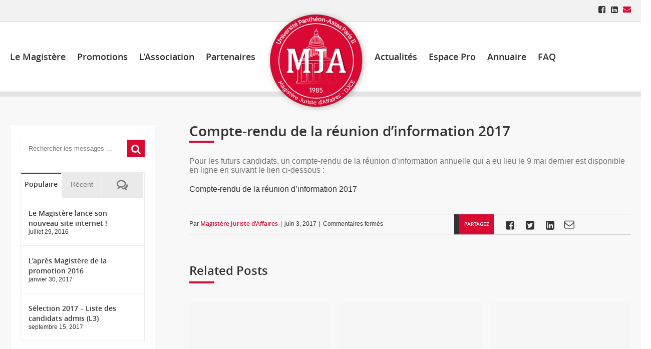

--- FILE ---
content_type: text/css
request_url: https://mja-assas.fr/wp-content/themes/Avada-Child-Theme/style.css
body_size: 12894
content:
/*
Theme Name: Avada Child
Description: Child theme for Avada theme
Author: ThemeFusion
Author URI: https://theme-fusion.com
Template: Avada
Version: 1.0.0
Text Domain:  Avada
*/
/************************************************* @font-face *************************************************/

@font-face {
    font-family: 'open_sanslight';
    src: url('../assets/fonts/opensans-light-webfont.eot');
    src: url('../assets/fonts/opensans-light-webfont.eot?#iefix') format('embedded-opentype'),
         url('../assets/fonts/opensans-light-webfont.woff2') format('woff2'),
         url('../assets/fonts/opensans-light-webfont.woff') format('woff'),
         url('../assets/fonts/opensans-light-webfont.ttf') format('truetype'),
         url('../assets/fonts/opensans-light-webfont.svg#open_sanslight') format('svg');
    font-weight: normal;
    font-style: normal;
}
@font-face {
    font-family: 'open_sanslight_italic';
    src: url('../assets/fonts/opensans-lightitalic-webfont.eot');
    src: url('../assets/fonts/opensans-lightitalic-webfont.eot?#iefix') format('embedded-opentype'),
         url('../assets/fonts/opensans-lightitalic-webfont.woff2') format('woff2'),
         url('../assets/fonts/opensans-lightitalic-webfont.woff') format('woff'),
         url('../assets/fonts/opensans-lightitalic-webfont.ttf') format('truetype'),
         url('../assets/fonts/opensans-lightitalic-webfont.svg#open_sanslight_italic') format('svg');
    font-weight: normal;
    font-style: normal;
}
@font-face {
    font-family: 'open_sanssemibold';
    src: url('assets/fonts/opensans-semibold-webfont.eot');
    src: url('assets/fonts/opensans-semibold-webfont.eot?#iefix') format('embedded-opentype'),
         url('assets/fonts/opensans-semibold-webfont.woff2') format('woff2'),
         url('assets/fonts/opensans-semibold-webfont.woff') format('woff'),
         url('assets/fonts/opensans-semibold-webfont.ttf') format('truetype'),
         url('assets/fonts/opensans-semibold-webfont.svg#open_sanssemibold') format('svg');
    font-weight: normal;
    font-style: normal;
}

/************************************************* @font-face *************************************************/

body, #main {background:#f8f8f8 !important;}
a {outline:none !important;}
.event-is-recurring:hover, .tooltip-shortcode, a:hover {color: #d80633 !important;}
.fusion-contact-info a {color:#333333 !important; font:10px "open_sanssemibold",Arial,Helvetica,sans-serif; text-transform: capitalize;}
.fusion-contact-info a:hover, .fusion-contact-info a:hover i.fa-users {color:#da0933 !important;}
.fusion-contact-info a i.fa-users {color:#a1a1a1; font-size:12px;}
#wrapper .fusion-tabs-widget .tab-holder .tabs li.active a
{
	
}
.fusion-accordian .panel-title a:hover .fa-fusion-box
{
	background-color:#d90833 !important;
}
.fusion-social-links-header .phone-email-text {float:right;margin-left: 10px;}
.fusion-social-links-header .phone-email-text .phone-text {float:right; color: #333333; font: 12px/18px "Open Sans",Arial,Helvetica,sans-serif; margin-right: 30px;}
.fusion-social-links-header .phone-email-text .phone-text .phone-icone {color:#da0933;}
.fusion-social-links-header .phone-email-text .email-text {float: right;}
.fusion-social-links-header .phone-email-text .email-text a {color:#333333; font: 12px "Open Sans",Arial,Helvetica,sans-serif;}
.fusion-social-links-header .phone-email-text .email-text a:hover {color:#da0933;}
.fusion-social-links-header .phone-email-text .email-text .email-icone {color:#da0933;}
.fusion-social-links-header .fusion-social-networks {float:right;}
.fusion-social-links-header .fusion-social-networks a.fusion-social-network-icon {color: #333333 !important;}
.fusion-social-links-header .fusion-social-networks a.fusion-social-network-icon:hover {color: #da0933 !important;}

.fusion-icon-facebook:before {
	content: "\f082";
	font:16px "FontAwesome";
}
.fusion-icon-twitter::before {
	content: "\f081";
	font:16px "FontAwesome";
}

.fusion-icon-reddit::before {
	content: "\f1c1";
	font:16px "FontAwesome";
}
.fusion-icon-linkedin::before {
	content: "\f08c";
	font:16px "FontAwesome";
}
.fusion-icon-instagram::before {
	content: "\f16d";
	font:16px "FontAwesome";
}
.fusion-social-networks .fusion-social-network-icon {
    display: inline-block;
    font-size: 16px;
    height: 20px;
    margin: 0 0 10px 5px;
    text-align: right;
    width: 20px;
}
.fusion-column-wrapper 
{
	background-attachment: fixed;
}
.fusion-social-networks .fusion-social-network-icon.fusion-icon-instagram {width: 35px; text-align: center;}
.fusion-header-v2 .fusion-secondary-header {border-top:0; border-bottom:0;}
.fusion-header {border-bottom: 0px solid #e4e4e4 !important; background:url("assets/images/header-bg.jpg") repeat-x center bottom; height:150px !important;}
.fusion-main-menu {float: none !important; overflow: visible !important;}
.fusion-main-menu > ul > li:first-child {padding-left: 0px;}
.fusion-main-menu > ul > li > a {/*font-weight: 600 !important;*/ background:url("assets/images/header-bg.jpg") repeat-x center bottom; padding-bottom:10px; height: 140px !important; font-family: "open_sanssemibold",Arial,Helvetica,sans-serif !important;}
.fusion-main-menu > ul > li > a:hover {background:url("assets/images/header-bg-hover.jpg") repeat-x center bottom;}

.fusion-header #menu-item-11699 {width:215px;}
.fusion-header #menu-item-11699 > a {margin-top: -20px; width:200px; background:none; text-align:center;}
.fusion-header.fusion-sticky-shadow #menu-item-11699 > a {margin: 7px auto 0;}
.fusion-header #menu-item-11699 > a img {max-height:200px; transition: max-height 0.5s ease;}
.fusion-header.fusion-sticky-shadow #menu-item-11699 > a img {max-height:130px; transition: max-height 0.5s ease;}


#menu-item-11685 a, #menu-item-11690 a {background:none; padding-bottom: 0;}
.fusion-is-sticky .fusion-header-v1 .fusion-header, .fusion-is-sticky .fusion-header-v2 .fusion-header, .fusion-is-sticky .fusion-header-v3 .fusion-header {height:100px !important;}
.fusion-is-sticky .fusion-main-menu > ul > li > a {height:90px !important; line-height: 95px !important;}

.fusion-main-menu .sub-menu {border-top: 10px solid #d90833 !important; background-color: #f3f3f3 !important;}
.fusion-main-menu .sub-menu li a {font: 16px "Open Sans",Arial,Helvetica,sans-serif !important; color: #777777 !important;}
.fusion-main-menu .sub-menu li a:hover {color: #da0933 !important;}
.fusion-main-menu .sub-menu li:last-child a {border-bottom:none;}
#menu-item-11685 .sub-menu li a, #menu-item-11690 .sub-menu li a {background: #f3f3f3; padding-bottom: 15px;}
#menu-item-11685 .sub-menu li a:hover, #menu-item-11690 .sub-menu li a:hover {background: #ffffff;}
@media screen and (-ms-high-contrast: active), (-ms-high-contrast: none) {
   .fusion-main-menu > ul > li > a { height: 121px !important;}
}
.ua-ie-9 .fusion-main-menu > ul > li > a { height: 121px !important;}


.section2-content-left .fusion-title h2.title-heading-left {background:url(assets/images/title-botom.jpg) no-repeat left bottom; padding-bottom:20px;}
.post-content .section2-content-left p {font-size:18px; line-height: 28px;}

.section2-content-right .section2-box2 {background-color:#333333; border-bottom:35px solid #da0933;}
.section2-content-right .section2-box2 .section2-text1 {padding:100px 50px 60px 150px; text-align: right;}
.section2-content-right .section2-box2 .section2-text1 h1 {font:56px "Lora",Arial,Helvetica,sans-serif; color:#ffffff; margin: 0;}
.section2-content-right .section2-box2 .section2-text1 h1 .fontawesome-icon {float: none;}
.section2-text1 .left-quote {
    display: inline-block;
    float: left;
    margin-left: 15%;
    margin-top: -15px;
}
#post-13673 .fusion-column-wrapper, #post-13671 .fusion-column-wrapper
{
	height:505px;
}
#post-10709 .items
{
	height:161px;
}
#post-13573 table th a 
{
	
font-weight:bold;
}
#post-13573 table td a{ color:#d80633 !important}
#post-13637 .gform_wrapper .gfield input[type="text"],#post-13637 .gform_wrapper .gfield input[type="tel"],#post-13637 .gform_wrapper .gfield input[type="email"],#post-13637 .gform_wrapper .gfield input[type="url"]
{
	width:100%;
}
#post-13573 input[type="text"]
{
	width:30%;
}
#post-13573 .kws_gf_credit, #post-13573 tfoot,#post-13573 .tablenav-pages
{
	display:none;
}
#lead_search_button
{
	padding: 13px 29px;
	line-height: 17px;
	font-size: 14px;
	background: #dc002d;
	color: #ffffff;
	border-color:white;
}
.section2-text1 .right-quote {float: right;}


.fusion-social-links-footer .fusion-icon-facebook:before {
	content: "\f082";
	font:22px "FontAwesome";
}
.fusion-social-links-footer .fusion-icon-twitter::before {
	content: "\f081";
	font:22px "FontAwesome";
}
.fusion-social-links-footer .fusion-icon-linkedin::before {
	content: "\f08c";
	font:22px "FontAwesome";
}
.fusion-social-links-footer .fusion-icon-instagram::before {
	content: "\f16d";
	font:22px "FontAwesome";
}
.fusion-social-links-footer .fusion-social-networks a.fusion-social-network-icon {color: #333333 !important;}
.fusion-social-links-footer .fusion-social-networks a.fusion-social-network-icon:hover {color: #da0933 !important;}
.fusion-social-links-footer .fusion-social-networks .fusion-social-network-icon {height: 25px; width: 30px;}
.fusion-social-links-footer .fusion-social-networks .fusion-social-network-icon.fusion-icon-instagram {width: 38px;}
.fusion-copyright-notice {font: 13px "Open Sans",Arial,Helvetica,sans-serif;}

.nos-partenaires .fusion-image-carousel {background-color: #fff; margin-bottom: 0;}

.derniers-articles .fusion-title h2.title-heading-left {background:url(assets/images/title-botom.jpg) no-repeat left bottom; padding-bottom:20px;}
.derniers-articles .blog-section {list-style: none; margin: 0; padding: 0;}
.derniers-articles .blog-section.owl-carousel .owl-item {border:1px solid #cccccc; background:#FFFFFF;}
.derniers-articles .blog-section.owl-carousel .owl-item .post-title {padding: 20px 40px 0;}
.derniers-articles .blog-section.owl-carousel .owl-item .post-title a h3 {margin:0; color:#333333; font:24px/28px "open_sanssemibold",Arial,Helvetica,sans-serif;}
.derniers-articles .blog-section.owl-carousel .owl-item .post-title a:hover h3 {color:#da0933;}

.derniers-articles .blog-section.owl-carousel .owl-item .post-title-author {padding: 0px 0px 5px; background:url("assets/images/slider-title-botom.jpg") no-repeat 0% 100%; margin:0 40px 20px;}
.derniers-articles .blog-section.owl-carousel .owl-item .post-title-author .post-author {color: #333333; float: left; font: italic 14px open sans; margin-right: 5px; text-transform: capitalize;}
.derniers-articles .blog-section.owl-carousel .owl-item .post-title-author .post-date {color: #333333; float: left; font: italic 14px open sans; text-transform: capitalize;}

.derniers-articles .blog-section.owl-carousel .owl-item .post-content {color: #777777; font: 15px "Open Sans",Arial,Helvetica,sans-serif; padding: 0 40px 20px; min-height: 90px;}
.derniers-articles .blog-section.owl-carousel .owl-item .post-readmore-comments {padding: 0 40px 50px;}

.derniers-articles .blog-section.owl-carousel .owl-item .post-readmore-comments .read-more {float: left;}
.derniers-articles .blog-section.owl-carousel .owl-item .post-readmore-comments .read-more a {color:#cccccc; font: 14px "Open Sans",Arial,Helvetica,sans-serif;}
.derniers-articles .blog-section.owl-carousel .owl-item .post-readmore-comments .read-more a:hover {color:#da0933;}
.derniers-articles .blog-section.owl-carousel .owl-item .post-readmore-comments .post-comments {float: right;}
.derniers-articles .blog-section.owl-carousel .owl-item .post-readmore-comments .post-comments a {/*color:#333333; font: 14px "Open Sans",Arial,Helvetica,sans-serif;*/
	color: #333333;
    display: inline-block;
    font: 14px/30px "Open Sans",Arial,Helvetica,sans-serif;
    height: 20px;
    margin-left: 5px;
    overflow: hidden;
    width: 30px;}
.derniers-articles .blog-section.owl-carousel .owl-item .post-readmore-comments .post-comments a:hover {color:#da0933;}
.derniers-articles .blog-section.owl-carousel .owl-item .post-readmore-comments .post-comments i.fa-comments {color:#d90833; cursor:pointer;}
.derniers-articles .blog-section.owl-carousel .owl-item .post-readmore-comments .post-comments:hover i.fa-comments {color:#333333;}
.derniers-articles .blog-section.owl-carousel .owl-item .items a .post-thumbnail {max-height: 220px; overflow: hidden;}
.derniers-articles .blog-section.owl-carousel .owl-item .items a .post-thumbnail img {height: 100%;}
.derniers-articles .blog-section.owl-carousel .owl-item .items a .hover-thumbnail {
    background: url(assets/images/blog-bg.png) repeat left top;
    height: 220px;
    opacity: 0;
    padding: 100px 40px 0;
    position: absolute;
    top: 0;
    transition: all 1s ease-in-out 0s;
    visibility: hidden;
    width: 100%;
}
.derniers-articles .blog-section.owl-carousel .owl-item .items a:hover .hover-thumbnail {opacity: 1; visibility: visible;}
.derniers-articles .blog-section.owl-carousel .owl-item .items a .hover-thumbnail h4 {margin:0; color:#ffffff; font: 16px "Open Sans",Arial,Helvetica,sans-serif;}
.derniers-articles .blog-section.owl-carousel .owl-item .items a .hover-thumbnail h3 {margin:0; color:#ffffff; font: 22px "Open Sans",Arial,Helvetica,sans-serif;}

.derniers-articles .blog-section.owl-carousel .owl-stage-outer {z-index: 100;}
.derniers-articles .blog-section.owl-carousel .owl-controls {position: absolute; top: 50%; width: 100%;}

.derniers-articles .blog-section.owl-carousel .owl-controls .owl-nav .owl-prev {
	background:#d90833 url("assets/images/prev-arrow.png") no-repeat 40% 50%; 
	color: #fff; 
	float: left; 
	font: bold 30px open sans; 
	height: 115px; 
	margin-left: -40px; 
	width: 60px; 
	padding: 35px 20px;
	text-indent:-3000px;
	-webkit-border-top-left-radius: 90px;
	-webkit-border-bottom-left-radius: 90px;
	-moz-border-radius-topleft: 90px;
	-moz-border-radius-bottomleft: 90px;
	border-top-left-radius: 90px;
	border-bottom-left-radius: 90px;
} 
.derniers-articles .blog-section.owl-carousel .owl-controls .owl-nav .owl-prev:hover {
	background:#333333 url("assets/images/prev-arrow.png") no-repeat 40% 50%; 
}
.derniers-articles .blog-section.owl-carousel .owl-controls .owl-nav .owl-next {
	background:#d90833 url("assets/images/next-arrow.png") no-repeat 60% 50%; 
	color: #fff; 
	float: right; 
	font: bold 30px open sans; 
	height: 115px;  
	margin-right: -40px; 
	width: 60px; 
	padding: 35px 20px;
	text-indent:-3000px;
	-webkit-border-top-right-radius: 90px;
	-webkit-border-bottom-right-radius: 90px;
	-moz-border-radius-topright: 90px;
	-moz-border-radius-bottomright: 90px;
	border-top-right-radius: 90px;
	border-bottom-right-radius: 90px;
}
.derniers-articles .blog-section.owl-carousel .owl-controls .owl-nav .owl-next:hover {
	background:#333333 url("assets/images/next-arrow.png") no-repeat 60% 50%; 
}
.nos-partenaires .fusion-title h2.title-heading-left {
 	background: url("assets/images/title-botom.jpg") no-repeat left bottom;
    padding-bottom: 20px;
}
.fusion-button.button-1 {border:none !important;}

.footer-section {
    float: right;
    margin-right: 20px;
    width: 70%;
	/*padding-bottom: 30px;*/
}
.footer-section .contact-title-box .left-icon {
    background-color: #da0933;
	background: url("assets/images/icon_rouge.png") repeat 44% 87%;
    color: #fff;
    float: left;
    font: 20px/26px FontAwesome;
    height: 40px;
	margin-right: 15px;
    padding: 5px;
    text-align: center;
    width: 40px;
}
.footer-section .contact-title-box {border-bottom: 1px solid #636363; margin-bottom: 40px; padding-bottom: 20px; padding-top: 55px;}
.footer-section .contact-title-box .right-title {float: left;}
.footer-section .contact-title-box .right-title h2 {font:18px "Open Sans",Arial,Helvetica,sans-serif; color:#FFFFFF; margin:0;}
.footer-section .contact-title-box .right-title p {margin:0;}
.footer-section .contact-title-box .right-title .sub-title {font:14px "Open Sans",Arial,Helvetica,sans-serif; color:#FFFFFF; margin:0;}

.footer-section .contact-left {float: left; width: 50%; padding-right: 50px;}
.footer-section .contact-left p {font:14px "Open Sans",Arial,Helvetica,sans-serif; color:#FFFFFF; margin:0 0 30px;}
.footer-section .contact-left ul { margin:0; padding:0; list-style:none;}
.footer-section .contact-left ul li {font:14px "Open Sans",Arial,Helvetica,sans-serif; color:#999999; margin:0 0 10px;}
.footer-section .contact-left ul li i {color: #999999; font: 20px "FontAwesome"; margin: 0 20px 0 0; text-align: center; width: 21px;}
.footer-section .contact-left ul li a {display: inline-block; padding: 0; text-decoration: none; color:#999999; font:14px "Open Sans",Arial,Helvetica,sans-serif; border:none;}
.footer-section .contact-left ul li a:hover {color:#da0933;}
#wrapper .fusion-secondary-header
{
	    background-color: #f2f2f2;
    font-size: 12px;
    color: #747474;

}
#footer
{
	background: white;
    border: 1px solid white;
}	
.footer-section .contact-right {float: left; width: 50%;}
.footer-section .contact-right p {color: #999999; margin: 0 0 20px; font: 14px "Open Sans",Arial,Helvetica,sans-serif;}
.footer-section .contact-right p .fa-exclamation-circle {font:20px "FontAwesome"; color:#cccccc; margin: 0 10px 0 0;}
.footer-section .contact-right p i {font: 14px "Open Sans",Arial,Helvetica,sans-serif; color: #FFFFFF; display: inline-block; margin: 0 0 30px;}
.footer-section .contact-right .button-large {padding: 13px 40px;}

.footer-section .fusion-button.button-7, .footer-section .fusion-button.button-7:hover { border:none;}
.fusion-social-links-footer {width: 25% !important;}
.fusion-copyright-notice a {color: #777777 !important;}
.fusion-copyright-notice a:hover {color: #dc002d !important;}

.tfs-slider .slide-content-container .fusion-title-size-two h2 {font-family: "open_sanssemibold",Arial,Helvetica,sans-serif;}
.tfs-slider .slide-content-container .fusion-title-size-three h3 {font-family: "Lora",Arial,Helvetica,sans-serif;}
.tfs-slider .buttons .tfs-button-1 a {font: 22px "open_sanssemibold",Arial,Helvetica,sans-serif; text-transform:uppercase;}
.wooslider .wooslider-prev, .wooslider .wooslider-next, .main-flex .flex-prev, .main-flex .flex-next {display:block !important; background-color:transparent; border: 1px solid #fff !important; text-indent: -4000px; overflow:hidden;}
.flex-direction-nav a {opacity: 1; overflow: visible;}
.main-flex .flex-prev {background: url("assets/images/prev-arrow.png") no-repeat 46% 50%;}
.main-flex .flex-next {background: url("assets/images/next-arrow.png") no-repeat 52% 50%;}
.main-flex .flex-prev:hover {background:#dc002d url("assets/images/prev-arrow-hover.png") no-repeat 46% 50%; border: 1px solid #dc002d !important;}
.main-flex .flex-next:hover {background:#dc002d url("assets/images/next-arrow-hover.png") no-repeat 52% 50%; border: 1px solid #dc002d !important;}
.fusion-logo {display:none !important;}

.fusion-main-menu .sub-menu li.current-menu-item a, .fusion-main-menu .sub-menu li.current-menu-item a span {color: #d90833;}

.fusion-is-sticky .fusion-header-sticky-height { height:100px !important;}

/************************************************* Presentation Page Start *************************************************/
.page-id-13573 .fusion-page-title-bar
{
	font-size:40px;
}
.fusion-page-title-bar h1 {font-family:"open_sanssemibold",Arial,Helvetica,sans-serif !important; text-shadow:2px 3px 3px #333333;}
.contact-title-box {padding-bottom: 25px;}
.contact-title-box .left-icon {
    background-color: #da0933;
	
    color: #fff;
    float: left;
    font: 20px/26px FontAwesome;
    height: 40px;
	margin-right: 15px;
    padding: 5px;
    text-align: center;
    width: 40px;
}
.contact-title-box .left-icons {
    background-color: #da0933;
	background:url("assets/images/icon_rouge.png") no-repeat 87% 70%;
    color: #fff;
    float: left;
    font: 20px/26px FontAwesome;
    height: 40px;
	margin-right: 15px;
    padding: 5px;
    text-align: center;
    width: 40px;
}
.contact-title-box .left-icon .fa.fa-circle-o > span {display: none;}
.contact-title-box .title {float: left;}
.contact-title-box .title h2 {margin:0; font:28px/36px "Open Sans",Arial,Helvetica,sans-serif !important; color: #333333;}
.contant p {font-size:18px; color:#999999; line-height:24px;}

.formation-content .contant {padding-bottom: 25px; padding-right: 25px;}
.formation-content a.fusion-button.button-1 {background:none !important; border:1px solid #da0933 !important; font:18px "Open Sans",Arial,Helvetica,sans-serif; text-transform:uppercase; color:#da0933 !important;}
.formation-content a.fusion-button.button-1 .fusion-button-text {color:#da0933 !important; font:18px "Open Sans",Arial,Helvetica,sans-serif; text-transform:uppercase;}
.formation-content a.fusion-button.button-1:hover {background: #000000 !important; border:1px solid #000000 !important; color:#ffffff !important;}
.formation-content a.fusion-button.button-1:hover .fusion-button-text {color:#ffffff !important;}

.formation-left img {width:100%;}
.fusion-equal-height-columns .formation-right .fusion-column-tablecell {vertical-align: top !important;}
.formation-right .image1-2 {padding-bottom:15px; float: left;}
.formation-right .image1-2 .image1 {float: left; width: 160px; margin-right: 5px;}
.formation-right .image1-2 .image2 {float: right; width: 160px;}
.formation-right .image3-4 {float:left;}
.formation-right .image3-4 .image3 {float: left; width: 128px; margin-right: 7px;}
.formation-right .image3-4 .image4 {float: right; width: 190px;}

.formation-right .image1-2 .image1 a, .formation-right .image1-2 .image2 a, .formation-right .image3-4 .image3 a, .formation-right .image3-4 .image4 a {display:block; position: relative; height: 148px; transition: all 1s ease-in-out 0s;}
.formation-right .image1-2 .image1 a img, .formation-right .image1-2 .image2 a img, .formation-right .image3-4 .image3 a img, .formation-right .image3-4 .image4 a img { width:100%; height:100%; transition: all 1s ease-in-out 0s;}

.formation-right .image1-2 .image1 a .img-hover {position:absolute; opacity:0; visibility:hidden; left:0; top:0; z-index:10; background:url("assets/images/gal-img-hover.png") no-repeat 50% 0% / cover; height: 100%; width: 160px;}
.formation-right .image1-2 .image2 a .img-hover {position:absolute; opacity:0; visibility:hidden; left:0; top:0; z-index:10; background:url("assets/images/gal-img-hover.png") no-repeat 50% 0% / cover; height: 100%; width: 160px;}
.formation-right .image3-4 .image3 a .img-hover {position:absolute; opacity:0; visibility:hidden; left:0; top:0; z-index:10; background:url("assets/images/gal-img-hover.png") no-repeat 50% 0% / cover; height: 100%; width: 128px;} 
.formation-right .image3-4 .image4 a .img-hover {position:absolute; opacity:0; visibility:hidden; left:0; top:0; z-index:10; background:url("assets/images/gal-img-hover.png") no-repeat 50% 0% / cover; height: 100%; width: 190px;}

.formation-right .image1-2 .image1 a:hover .img-hover, 
.formation-right .image1-2 .image2 a:hover .img-hover, 
.formation-right .image3-4 .image3 a:hover .img-hover, 
.formation-right .image3-4 .image4 a:hover .img-hover {opacity:1; visibility: visible;}
.text_color{
	
	color:#808080;
}
.histoire-section {background: url("assets/images/histoire-bg.png") repeat 0% 0%; margin: 100px auto 0; width: 60%; padding: 35px 35px 45px 45px;}
.histoire-section .contact-title-box .left-icons {float: right; margin-right: 0;}
.histoire-section .contact-title-box .title {margin-right: 10px; float: right;}
.histoire-section .contant {padding-bottom: 20px;}
.histoire-section .fusion-button.button-2 {width: 50% !important;}
.histoire-section .fusion-button.button-2 .fusion-button-text {font:18px "open_sanssemibold",Arial,Helvetica,sans-serif !important;}

.djce-section .contact-title-box .title {width: 91%;}
.djce-section .contact-title-box .title h2 {font: 22px/36px "Open Sans",Arial,Helvetica,sans-serif !important;}
.djce-section .contant-image {padding-bottom:20px;}
.djce-section .contant-image .contant {float:left; width:60%;}
.djce-section .contant-image .image {float:left; width:40%; text-align:center;}

.djce-section a.fusion-button.button-3 {background:none !important; border:1px solid #da0933 !important; font:18px "Open Sans",Arial,Helvetica,sans-serif; text-transform:uppercase; color:#da0933 !important;}
.djce-section a.fusion-button.button-3 .fusion-button-text {color:#da0933 !important; font:18px "Open Sans",Arial,Helvetica,sans-serif; text-transform:uppercase;}
.djce-section a.fusion-button.button-3:hover {background: #000000 !important; border:1px solid #000000 !important; color:#ffffff !important;}
.djce-section a.fusion-button.button-3:hover .fusion-button-text {color:#ffffff !important;}

.diplomes-section .contact-title-box {
    background-color: #e4e4e4;
    border-left: 1px solid #cccccc;
	border-right: 1px solid #cccccc;
    border-top: 1px solid #cccccc;
    min-height: 0px;
    padding: 5px 20px;
	position:relative;
}
.diplomes-section .contact-title-box .title {position:absolute;left:70px;}
.diplomes-section .contact-title-box .left-icon {margin-right: 0; position:absolute; bottom:5px; right:20px;}

.diplomes-section .contant {background-color:#333333; padding:30px 40px;min-height:365px;}
.diplomes-section .contant ul { margin:0; padding:0; list-style:none;}
.diplomes-section .contant ul.text-left {float: left; padding-right:20px;width:50%;}
.diplomes-section .contant ul.text-left li {color: #ffffff;font-size:18px; padding-bottom:5px;}
.diplomes-section .contant ul.text-left li .icon-text {color:#dd002c;padding-right: 5px;}
.diplomes-section .contant ul.text-right {float: left;padding-right:20px;width:50%;}
.diplomes-section .contant ul.text-right li {color: #ffffff;font-size:18px;padding-bottom:5px;}
.diplomes-section .contant ul.text-right li .icon-text {color:#dd002c;padding-right: 5px;}
.diplomes-section .contant-image {left: 25px;position:absolute;top:330px;}


.plaquette-section .text-button {padding: 0 7%;}
.plaquette-section .text-button .text {float: left; width: 70%;}
.plaquette-section .text-button .text h4 {margin:0; color: #ffffff; font: 22px "Open Sans",Arial,Helvetica,sans-serif;}
.plaquette-section .text-button .text .black-dot {color: #000; font: 26px/8px open_sanssemibold; height: 25px;}
.plaquette-section .text-button .text p {color: #ffffff; font-size: 18px; line-height: 26px; margin: 0;}
	
.plaquette-section .text-button .button {float: left; width: 30%;}
.plaquette-section .text-button .button .fusion-button.button-4 {margin-top: 10%; width: 100% !important; background:none;}
.plaquette-section .text-button .button .fusion-button.button-4:hover {border:1px solid #000000 !important;}
.plaquette-section .text-button .button .fusion-button.button-4 .fusion-button-text {font-size: 16px;}

.page-id-11670 #main {padding-bottom: 0;}
.footer-section .contact-right .fusion-button-wrapper .fusion-button.button-5 {border:none;}
.fusion-mobile-nav-holder ul#menu-main-menu .fusion-mobile-current-nav-item a {color:#FFFFFF !important;}
.fusion-mobile-nav-holder ul#menu-main-menu .fusion-mobile-current-nav-item .sub-menu .fusion-mobile-nav-item a {color: #333333 !important;}
.fusion-mobile-nav-holder ul#menu-main-menu .fusion-mobile-current-nav-item .sub-menu .fusion-mobile-nav-item a:hover,
.fusion-mobile-nav-holder ul#menu-main-menu .fusion-mobile-current-nav-item .sub-menu .fusion-mobile-nav-item.fusion-mobile-current-nav-item a {color:#FFFFFF !important;}


/************************************************* Presentation Page End *************************************************/

/************************************************* Mentions legales Page Start *************************************************/
.post-content .pour-sections h5 {margin:0; color: #ffffff; font: 18px/30px "open_sanssemibold",Arial,Helvetica,sans-serif;}
.post-content .pour-sections .textbox-icon-title {padding-bottom: 25px;}
.post-content .pour-sections .textbox-icon-title .mentions-textbox-icon {float: left;}
.post-content .pour-sections .textbox-icon-title .mentions-textbox-icon .alignleft {margin-right: 0 !important;}
.post-content .pour-sections .mentions-textbox ol {margin:0; padding:0 0 0 25px;} 
.post-content .pour-sections .mentions-textbox ol li {padding-bottom:5px;}
.post-content .pour-sections .pour-section1 .mentions-textbox ol li {color:#777777; font-size:14px;}
.post-content .pour-sections .pour-section2 .mentions-textbox ol li {color:#333333; font-size:14px;}
.post-content .pour-sections .pour-section3 .mentions-textbox ol li {color:#777777; font-size:14px;}
.post-content .pour-sections .pour-section4 .mentions-textbox ol li {color:#d7d7d7; font-size:14px;}

.legales-content .fusion-title h2.title-heading-left, .condition-section .fusion-title h2.title-heading-left, .protection-section .fusion-title h2.title-heading-left, .cookies-section .fusion-title h2.title-heading-left {color:#333333; font:28px "open_sanssemibold",Arial,Helvetica,sans-serif !important; background: url("assets/images/title-botom.jpg") no-repeat left bottom; padding-bottom: 10px;}
.legales-content p {font-size:16px; color:#333333;}
.legales-content p .red-title { border-bottom: 1px solid #d80633; color: #d80633; display: inline-block; font: 16px "Lora",Arial,Helvetica,sans-serif; margin-bottom: 5px;}
.legales-content p .red-title strong {color:#d80633; font:bold 18px "Lora",Arial,Helvetica,sans-serif;}

.post-content .condition-section p {color:#333333; font-size:16px;} 
.post-content .protection-section p {color:#333333; font-size:16px;} 
.post-content .cookies-section p {color:#333333; font-size:16px;} 

.savoir-link a {font:bold 16px "Lora",Arial,Helvetica,sans-serif; color:#333333; /*text-decoration:underline;*/}
.savoir-link a:hover {color:#d80633;}
.page-id-11925 #main, .page-id-11975 #main {padding-bottom: 0; padding-top: 0;}

/************************************************* Mentions legales Page End *************************************************/

/************************************************* Contact Page Start *************************************************/
.contact-section .contact-title h1 { font:56px "open_sanssemibold",Arial,Helvetica,sans-serif !important; text-shadow:2px 3px 3px #333333;}
.contact-section .title-text {
    color: #ffffff;
    font-size: 20px;
    line-height: 30px;
    padding: 0 20% 100px;
    text-align: center;
}
.contact-section .contact-form {margin: 0 auto; width: 62%;}
.contact-section .contact-form ul {margin:0; padding:0px; list-style:none;}
.contact-section .contact-form ul li {padding-bottom:25px;}
.contact-section .contact-form ul li label {font:15px "open_sanssemibold", Arial, Helvetica, sans-serif; color:#ffffff; text-transform: uppercase; margin-bottom:5px; display: inline-block;}
.contact-section .contact-form ul li input, .contact-section .contact-form ul li textarea {font:14px "Open Sans", Arial, Helvetica, sans-serif; color:#777777;}
.contact-section .contact-form ul li.name {float: left; margin-right: 2%; width: 49%;}
.contact-section .contact-form ul li.email {float: left; width: 49%;}

.contact-section .contact-form .submit-button {text-align: center;}
.contact-section .contact-form .submit-button input {color:#ffffff; font:18px "open_sanssemibold", Arial, Helvetica, sans-serif; padding:13px 30px; text-transform:uppercase; width:70%;}
.contact-bottom-section {border-bottom:30px solid #d80633 !important;}
.contact-bottom-section .fusion-layout-column {text-align:center;} 
.contact-bottom-section .fusion-layout-column .icon {margin-top: 35px;}
.contact-bottom-section .fusion-layout-column .title {background:url("assets/images/contact-title-botom.jpg") no-repeat 50% 100%; padding-bottom:15px; margin:15px 0 20px;}
.contact-bottom-section .fusion-layout-column .title h4 {margin:0; color:#FFFFFF; font:22px "open_sanssemibold", Arial, Helvetica, sans-serif;}
.contact-bottom-section .fusion-layout-column .title p {color:#FFFFFF; font:12px "Open Sans", Arial, Helvetica, sans-serif; margin: 0;}
.contact-bottom-section .fusion-layout-column .text {color:#f2f2f2; font:12px "open_sanssemibold", Arial, Helvetica, sans-serif;} 
.contact-bottom-section .fusion-layout-column .text .grey-text {color:#777777;}
.contact-bottom-section .fusion-layout-column .text a {color:#FFFFFF;}

/************************************************* Contact Page End *************************************************/

/************************************************* Actualite Page End *************************************************/
.fusion-blog-layout-grid .fusion-flexslider.fusion-post-slideshow {/*background-color: #333333;*/ min-height: 200px;}
.fusion-blog-layout-grid .post-image-hover {position: relative;}
.fusion-blog-layout-grid .post-image-hover .post-thumbnail img {width:100%;}
.fusion-blog-layout-grid .thumbnail-hover {position: absolute; bottom:0;  z-index: 100; background:url("assets/images/blog-overlay-img.png") repeat 0% 0%; width:100%; padding: 45px 20px 20px;}
.fusion-blog-layout-grid .thumbnail-hover.no-image {position: relative; background:#333333; top: 0;}
.fusion-blog-layout-grid .thumbnail-hover h6 {color:#FFFFFF; font:12px "Open Sans", Arial, Helvetica, sans-serif; margin: 0;}
.fusion-blog-layout-grid .thumbnail-hover h4 {color:#FFFFFF; font:18px "open_sanssemibold", Arial, Helvetica, sans-serif; margin: 0;}
.fusion-blog-layout-grid .thumbnail-hover h4 .tags, .fusion-blog-layout-grid .thumbnail-hover h4 .tags a {color:#FFFFFF; font-size:11px}
.fusion-blog-layout-grid .thumbnail-hover h4 .tags a:hover {color:#d80633;}

.fusion-blog-layout-grid .fusion-post-wrapper {position:relative; background: #ffffff !important; border-width: 1px !important;height:640px;}
.fusion-blog-layout-grid .fusion-post-wrapper .post-content h2 {background:none !important; padding:0 !important;}
.fusion-blog-layout-grid .fusion-post-wrapper .post-content h2 a {color:#333333; font:24px "open_sanssemibold", Arial, Helvetica, sans-serif !important;}
.fusion-blog-layout-grid .fusion-post-wrapper .post-content h2 a:hover {color:#d80633;}
.fusion-blog-layout-grid .fusion-post-wrapper .post-content p.fusion-single-line-meta {color:#333333; font: italic 14px "Open Sans", Arial, Helvetica, sans-serif; background: url("assets/images/slider-title-botom.jpg") no-repeat scroll 0 100%; padding-bottom:7px; margin-bottom: 30px; text-transform: capitalize;}

.fusion-blog-layout-grid .fusion-post-wrapper .post-content .fusion-post-content-container {margin-top: 0px;}
.fusion-blog-layout-grid .fusion-post-wrapper .post-content .fusion-post-content-container p {color:#777777; font:15px "Open Sans", Arial, Helvetica, sans-serif; margin-bottom:0;}

.fusion-blog-layout-grid .fusion-post-wrapper .fusion-meta-info {margin:35px 0 20px; padding:0;position: absolute; bottom: 0;width:80%;}
.fusion-blog-layout-grid .fusion-post-wrapper .fusion-meta-info .fusion-alignleft a.fusion-read-more {color:#cccccc; font:14px "Open Sans", Arial, Helvetica, sans-serif;}
.fusion-blog-layout-grid .fusion-post-wrapper .fusion-meta-info .fusion-alignleft a.fusion-read-more:hover {color:#d80633;}
.fusion-blog-layout-grid .fusion-post-wrapper .fusion-meta-info .fusion-alignleft a.fusion-read-more::after {color:#cccccc; font-size:14px;top: 46%; padding-left: 3px;}
.fusion-blog-layout-grid .fusion-post-wrapper .fusion-meta-info .fusion-alignleft a.fusion-read-more:hover::after {color:#d80633;}

.fusion-blog-layout-grid .fusion-post-wrapper .fusion-meta-info .fusion-alignright {margin-top: -5px;}
.fusion-blog-layout-grid .fusion-post-wrapper .fusion-meta-info .fusion-alignright .post-comments i.fa-comments {color: #d90833; font-size:16px;}
.fusion-blog-layout-grid .fusion-post-wrapper .fusion-meta-info .fusion-alignright .post-comments:hover i.fa-comments {color: #333333; cursor:pointer;}
.fusion-blog-layout-grid .fusion-post-wrapper .fusion-meta-info .fusion-alignright .post-comments a {color: #333333; display: inline-block; font: 14px/30px "Open Sans",Arial,Helvetica,sans-serif; height: 20px; margin-left: 5px; overflow: hidden; width: 30px;}
.fusion-blog-layout-grid .fusion-post-wrapper .fusion-meta-info .fusion-alignright .post-comments:hover a, .fusion-blog-layout-grid .fusion-post-wrapper .fusion-meta-info .fusion-alignright .post-comments a:hover {color: #da0933;}


.fusion-blog-layout-grid .featured-post .thumbnail-hover {position: relative; background:#da0933; top: 0; padding: 30px 20px 0px;}
.fusion-blog-layout-grid .featured-post .thumbnail-hover h4 .tags a {color:#FFFFFF; font-size:11px}
.fusion-blog-layout-grid .featured-post .thumbnail-hover h4 .tags a:hover {color:#333333 !important;}
.fusion-blog-layout-grid .featured-post .thumbnail-hover .post-title-author .post-author, .fusion-blog-layout-grid .featured-post .thumbnail-hover .post-title-author .post-date {font: italic 14px "Open Sans", Arial, Helvetica, sans-serif; color: #ffffff; display: inline-block; text-transform: capitalize;}
.fusion-blog-layout-grid .featured-post .fusion-post-content.post-content {border: 1px solid #ffffff; padding: 10px 15px 20px;}

.fusion-blog-layout-grid .fusion-post-wrapper.featured-post .post-content h2 a {color: #ffffff !important;}
.fusion-blog-layout-grid .fusion-post-wrapper.featured-post .post-content h2 a:hover {color: #333333 !important;}
.fusion-blog-layout-grid .fusion-post-wrapper.featured-post .post-content .fusion-post-content-container p {color: #ffffff;}
.fusion-blog-layout-grid .fusion-post-wrapper.featured-post {background: #da0933 !important; border-width: 1px !important;}
.fusion-blog-layout-grid .fusion-post-wrapper.featured-post .fusion-meta-info .fusion-alignleft a.fusion-read-more {color: #ffffff;}
.fusion-blog-layout-grid .fusion-post-wrapper.featured-post .fusion-meta-info .fusion-alignleft a.fusion-read-more:hover {color: #333333 !important;}
.fusion-blog-layout-grid .fusion-post-wrapper.featured-post .fusion-meta-info .fusion-alignleft a.fusion-read-more:hover::after {color:#333333 !important;}

.fusion-blog-layout-grid .fusion-post-wrapper.featured-post .fusion-meta-info .fusion-alignright .post-comments i.fa-comments {color: #ffffff;}
.fusion-blog-layout-grid .fusion-post-wrapper.featured-post .fusion-meta-info .fusion-alignright .post-comments:hover i.fa-comments {color: #333333;}
.fusion-blog-layout-grid .fusion-post-wrapper.featured-post .fusion-meta-info .fusion-alignright .post-comments a {color: #ffffff;}
.fusion-blog-layout-grid .fusion-post-wrapper.featured-post .fusion-meta-info .fusion-alignright .post-comments a:hover {color: #333333 !important;}

.fusion-load-more-button {
    background-color: #000000 !important;
    color: #ffffff !important;
    font: 18px/50px "open_sanssemibold",Arial,Helvetica,sans-serif !important;
    margin: 0 auto;
    width: 50%;
}
.fusion-load-more-button:hover {background-color: rgba(218, 9, 51, 1) !important;}

.blog .pagination.infinite-scroll {display: none;}

/************************************************* Actualite Page End *************************************************/
 
#main .sidebar {
    background-color: #ffffff !important;
    border: 1px solid #f2f2f2;
    padding: 30px 20px !important;
}
.sidebar .searchform .search-field input.s {background-color: #ffffff !important; border: 1px solid #f2f2f2 !important; color:#777777 !important; font:13px "Open Sans",Arial,Helvetica,sans-serif !important;}
.sidebar .searchform .search-field input.s::-webkit-input-placeholder {color: #777777 !important; opacity: 1 !important;}
.sidebar .searchform .search-field input.s:-moz-placeholder {color: #777777 !important; opacity: 1 !important;}
.sidebar .searchform .search-field input.s::-moz-placeholder {color: #777777 !important; opacity: 1 !important;}
.sidebar .searchform .search-field input.s:-ms-input-placeholder {color: #777777 !important; opacity: 1 !important;}

.searchform .search-table .search-button input[type="submit"] {background: #d90833 !important; font-size: 20px !important; line-height: 32px !important;}
.searchform .search-table .search-button input[type="submit"]:hover {background: #333333 !important;}
.fusion-content-widget-area .widget {margin-bottom: 30px !important;}
.fusion-content-widget-area .widget.facebook_like {margin-top: 100px !important;}

.sidebar .widget .heading h4.widget-title {font:bold 14px "open_sanssemibold",Arial,Helvetica,sans-serif; color:#333333; margin: 0 0 20px;}
.sidebar .widget_categories ul li {border-bottom: 1px solid #f9f9f9 !important;}
.sidebar .widget_categories ul li:first-child {border-top: 1px solid #f9f9f9 !important;}
.sidebar .widget_categories ul li a::before {color:#da0933;}
.sidebar .widget_categories ul li a:hover::before {color:#333333;}
.sidebar .widget_categories ul li a {color:#777777; font: 14px "Open Sans",Arial,Helvetica,sans-serif;}

.tagcloud a {color: #777777; font:12px/24px "open_sanslight",Arial,Helvetica,sans-serif !important; margin: 2px !important;}
.tagcloud a:hover {color: #da0933; border:1px solid #da0933 !important;}

.twitter-box {margin-top: 30px;}
.twitter-box .tweets-container .jtwt .jtwt_tweet .jtwt_tweet_text {color: #333333; font: 14px "Open Sans",Arial,Helvetica,sans-serif;}
.twitter-box .tweets-container .jtwt .jtwt_tweet a {color: #da0933; font: 14px "Open Sans",Arial,Helvetica,sans-serif;}
.twitter-box .tweets-container .jtwt .jtwt_tweet a:hover {color: #333333 !important;}
.fusion-blog-layout-grid-4  h2.entry-title {height:160px !important;}
.fusion-blog-layout-grid-4 .fusion-post-wrapper {height:750px !important;}
#main .post h2.entry-title {height:100%;color:#333333; font:28px "open_sanssemibold",Arial,Helvetica,sans-serif;  background: url("assets/images/title-botom.jpg") no-repeat left bottom;
 padding-bottom: 10px; font-size: 28px !important;}

.post-content h4 {margin:0 0 5px; color:#333333; font:18px "open_sanssemibold",Arial,Helvetica,sans-serif;}
.post-content p {color:#777777; font:16px "Open Sans",Arial,Helvetica,sans-serif;}
.post-content blockquote {margin:25px 0 25px 20px; border-left:4px solid #da0933 !important;}
.checkout .payment_methods .payment_box, .post-content blockquote, .review blockquote q {background-color: #f8f8f8 !important;}
.post-content blockquote p {color:#333333; font:italic 18px "Lora",Arial,Helvetica,sans-serif;}

.related-posts {padding-bottom: 50px;}
.related-posts .fusion-title .title-sep-container {display:none;}
.related-posts .fusion-title h3 {color:#333333 !important; font:24px "open_sanssemibold",Arial,Helvetica,sans-serif !important; background: url("assets/images/title-botom.jpg") no-repeat left bottom; padding-bottom: 10px;}

.related-posts .fusion-carousel-item .fusion-carousel-item-wrapper h4.fusion-carousel-title a {color:#333333; font:18px "open_sanssemibold",Arial,Helvetica,sans-serif !important;}
.related-posts .fusion-carousel-item .fusion-carousel-item-wrapper .fusion-carousel-meta {color:#777777; font: 14px "Open Sans",Arial,Helvetica,sans-serif;}
.related-posts .fusion-carousel-item .fusion-carousel-item-wrapper .fusion-carousel-meta a {color:#da0933;}
.related-posts .fusion-carousel-item .fusion-carousel-item-wrapper .fusion-carousel-meta a:hover {color:#333333 !important;}

/*.related-posts .fusion-carousel .fusion-carousel-item {width: 273px !important; margin-right: 21px;}
.related-posts .fusion-carousel {overflow: visible !important;}*/
.related-posts .fusion-carousel .fusion-carousel-nav .fusion-nav-prev {
	background: url("assets/images/related-prev.png") no-repeat 0% 0%; 
	color: #fff; 
	float: left; 
	height: 65px; 
	margin-left: -5px !important; 
	width: 25px;
	text-indent:-3000px; 
} 
.related-posts .fusion-carousel .fusion-carousel-nav .fusion-nav-next {
	background: url("assets/images/related-next.png") no-repeat 0% 0%; 
	color: #fff; 
	float: right;  
	height: 65px;  
	margin-right: -20px !important; 
	width: 25px; 
	text-indent:-3000px; 
}
.related-posts .fusion-carousel .fusion-carousel-wrapper {
    box-sizing: content-box;
    margin-left: 0 !important;
    padding: 8px 0;
    width: 925px !important;
}
.related-posts .fusion-carousel-nav {display:none;}

.error404 .fusion-page-title-bar {background: url("assets/images/presentation-title.jpeg") no-repeat 0% 0% / cover; min-height: 240px;}
.error404 .fusion-page-title-bar h1 {font-size: 56px; line-height: normal; color: #ffffff;}

.post .comment-socialbtn .comment .fusion-meta-info {
    border-color: #cccccc !important;
    float: left;
    height: 41px !important;
    padding: 10px 0 0;
    width: 60%;
}
.post .comment-socialbtn .comment .fusion-meta-info .fusion-meta-info-wrapper {color: #333333; font: 12px "Open Sans",Arial,Helvetica,sans-serif;}
.post .comment-socialbtn .comment .fusion-meta-info .fusion-meta-info-wrapper a {color: #da0933; font: 12px "open_sanssemibold",Arial,Helvetica,sans-serif;}
.post .comment-socialbtn .comment .fusion-meta-info .fusion-meta-info-wrapper a:hover {color: #333333 !important;}
.post .comment-socialbtn .comment .social-text-btn {
    border-bottom: 1px solid #cccccc;
    border-top: 1px solid #cccccc;
    float: left;
    margin-top: 20px;
    padding: 0px;
    width: 40%;
}
.post .comment-socialbtn .comment .social-text-btn .text {
    background-color: #da0933;
    border-left: 10px solid #333333;
    color: #ffffff;
    display: block;
    float: left;
    font: 10px/20px "open_sanssemibold",Arial,Helvetica,sans-serif !important;
    height: 40px;
    padding: 10px;
}
.post .comment-socialbtn .comment .social-text-btn .fusion-social-networks {margin-top: 10px;}
.post .comment-socialbtn .comment .social-text-btn .fusion-social-networks .fusion-social-networks-wrapper {margin: 0;}
.post .comment-socialbtn .comment .social-text-btn .fusion-social-networks .fusion-social-networks-wrapper .fusion-icon-facebook::before, .post .comment-socialbtn .comment .social-text-btn .fusion-social-networks .fusion-social-networks-wrapper .fusion-icon-twitter::before, .post .comment-socialbtn .comment .social-text-btn .fusion-social-networks .fusion-social-networks-wrapper .fusion-icon-linkedin::before {font: 20px "FontAwesome";}

.post .comment-socialbtn .comment .social-text-btn .fusion-social-networks .fusion-social-network-icon {margin: 0 0 0 20px !important; font-size: 20px;}

.fusion-page-title-captions {width: 100%;}

.post-content .fusion-title {min-height: 45px;}

.post-content .error-page h3 {font-size: 24px; line-height: 24px;}

#toTop:hover, #wrapper .search-table .search-button input[type="submit"]:hover, .circle-yes ul li::before, .fusion-accordian .panel-title .active .fa-fusion-box, .fusion-date-and-formats .fusion-date-box, .pagination .current, .progress-bar-content, .table-2 table thead, ul.arrow li::before, ul.circle-yes li::before {background-color: #777777 !important;}
	
.post-content .error-page ul.list-icon li.menu-item a {color: #333333; font: 14px "Open Sans",Arial,Helvetica,sans-serif;}

.fusion-secondary-header {border-bottom: 1px solid #cccccc !important;}

#wrapper .fusion-tabs-widget .tab-hold .tabset li a {color: #777777 !important; float: left; font: 14px/40px "Open Sans",Arial,Helvetica,sans-serif !important; min-height: 50px;
 width: 100%; text-transform:capitalize;}
#wrapper .fusion-tabs-widget .tab-hold .tabset li:hover a, #wrapper .fusion-tabs-widget .tab-hold .tabset li.active a {color: #333333 !important; font: 14px/40px "open_sanssemibold",Arial,Helvetica,sans-serif !important; text-transform:capitalize;}
.fusion-tabs-widget .tab-holder .tabs li a .fusion-icon-bubbles {
    color: #777777;
    display: block;
    font-size: 20px;
    height: 38px;
    line-height: 42px;
}
.fusion-tabs-widget .tab-holder .tabs li:hover a .fusion-icon-bubbles, .fusion-tabs-widget .tab-holder .tabs li.active a .fusion-icon-bubbles {color: #333333;}

.fusion-tabs-widget .tab-holder .tab_content .news-list li a {color: #333333; font: 14px/20px "open_sanssemibold",Arial,Helvetica,sans-serif !important;}
.fusion-tabs-widget .tab-holder .tab_content .news-list li a:hover {color: #d90833;}
.fusion-meta {color: #333333; font: 12px "Open Sans",Arial,Helvetica,sans-serif;}
.fusion-tabs-widget .tab-holder .tab_content .post-holder p {font:14px "open_sanssemibold",Arial,Helvetica,sans-serif;}
body .fusion-content-widget-area .fusion-tabs-widget .tab-hold .tabs li {border-bottom:1px solid #ebeaea !important;}
.fusion-content-widget-area #pyre_tabs-widget-8, .fusion-content-widget-area #categories-3, .fusion-content-widget-area #tag_cloud-2 {margin-bottom: 50px !important;}

.fusion-contact-info .header-icon {display: inline-block; margin-right: 5px;}
.fusion-contact-info .text-end {color: #da0933; font: 12px open_sanssemibold; display: inline-block;}

.fusion-main-menu > ul > li:last-child {padding-right: 20px !important;}

#theme-my-login.tml {
    background-color: #ffffff;
    max-width: 100%;
    padding: 50px 30px 30px;
}
#theme-my-login form {
    margin: 0 auto;
    width: 50%;
}
#theme-my-login .tml-action-links {
    display: block !important;
    margin: 0 auto !important;
    width: 50%;
}
#theme-my-login form label {
    color: #777777;
    display: inline-block;
    font: 15px "open_sanssemibold",Arial,Helvetica,sans-serif;
    text-transform: uppercase;
}
#theme-my-login form input {color: #777777; font: 14px "Open Sans",Arial,Helvetica,sans-serif; border: 1px solid #636363; height: 35px; padding: 0px 15px;}
#theme-my-login form textarea {color: #777777; font: 14px "Open Sans",Arial,Helvetica,sans-serif; border: 1px solid #636363;}

#theme-my-login form .tml-submit-wrap input[type="submit"] {
  	background: #dc002d;
    border: none;
    color: #ffffff !important;
    cursor: pointer;
    font: 14px "open_sanssemibold",Arial,Helvetica,sans-serif;
    height: 40px;
    padding: 5px 20px;
    text-transform: uppercase;
}
#theme-my-login form .tml-submit-wrap input[type="submit"]:hover {background: #000000;}
#theme-my-login form .description {color: #777777; font: italic 14px lora;}
#theme-my-login form#your-profile table {margin-bottom: 20px;}
#theme-my-login form#your-profile table tr {display: block; margin-bottom: 10px;}
#theme-my-login form#your-profile h2 {color: #333333; font: 28px/36px "Open Sans",Arial,Helvetica,sans-serif !important; margin: 0 0 20px;}
#theme-my-login form#your-profile h3 {color: #333333; font: 22px/36px "Open Sans",Arial,Helvetica,sans-serif !important; margin: 0 0 10px;}
.button.button-secondary {
    background: none;
    border: 1px solid #dc002d;
    color: #dc002d;
    cursor: pointer;
    font: 14px "open_sanssemibold",Arial,Helvetica,sans-serif;
    height: 40px;
    margin: 5px 0 10px;
    padding: 5px 20px;
    text-transform: uppercase;
}
.button.button-secondary:hover {background: #000000; border: 1px solid #000000;	color: #ffffff;}
.fusion-loading-container {text-align:center; margin:20px 0; }
.tml .tml-action-links a {color: #d80633 !important;}
.tml .tml-action-links a:hover {color: #333333 !important;}


 
/************************************************* Responsive Css *************************************************/
@media (max-width: 2148px) {
	.footer-section {width: 58.5%;}
}
@media (max-width: 1920px) {

	.footer-section {width: 65.5%;}	
}
@media (min-width: 1920px) {
	.formation-right .image1-2 .image1 {float: left; width: 266px; margin-right: 5px;}
	.formation-right .image3-4 .image3 {float: left; width: 234px; margin-right: 7px;}
	.formation-right .image1-2 .image2 {margin-right: 20px;}
	.formation-right .image3-4 .image4 {margin-right: 20px;}
}
@media (max-width: 1600px) {
	.footer-section {width: 79.5%;}	
}
@media (max-width: 1440px) {
	.footer-section {width: 87.5%;}	
}
@media (max-width: 1373px) {
	.fusion-main-menu > ul > li {padding-right: 34px !important;}
}
@media (max-width: 1368px) {
	.fusion-main-menu > ul > li {padding-right: 33px !important;}
}
@media (max-width: 1366px) {
	.footer-section {width: 92%;}	
}
@media (max-width: 1363px) {
	.fusion-main-menu > ul > li {padding-right: 32px !important;}
}
@media (max-width: 1358px) {
	.fusion-main-menu > ul > li {padding-right: 32px !important;}
}
@media (max-width: 1353px) {
	.fusion-main-menu > ul > li {padding-right: 31px !important;}
}
@media (max-width: 1350px) {
	.derniers-articles .blog-section.owl-carousel .owl-item .items a .hover-thumbnail {height: 216px;}
}
@media (max-width: 1348px) {
	.fusion-main-menu > ul > li {padding-right: 30px !important;}
}
@media (max-width: 1343px) {
	.fusion-main-menu > ul > li {padding-right: 30px !important;}
}
@media (max-width: 1338px) {
	.fusion-main-menu > ul > li {padding-right: 30px !important;}
}
@media (max-width: 1333px) {
	.fusion-main-menu > ul > li {padding-right: 30px !important;}
}
@media (max-width: 1330px) {
	.djce-section .contact-title-box .title {width: 85%;}
}
@media (max-width: 1328px) {
	.fusion-main-menu > ul > li {padding-right: 28px !important;}
}
@media (max-width: 1325px) {
	.derniers-articles .blog-section.owl-carousel .owl-item .items a .hover-thumbnail {height: 210px;}
}
@media (max-width: 1323px) {
	.fusion-main-menu > ul > li {padding-right: 27px !important;}
}
@media (max-width: 1318px) {
	.fusion-main-menu > ul > li {padding-right: 28px !important;}
}
@media (max-width: 1317px) {
	.formation-right .image1-2 .image1, .formation-right .image1-2 .image2, .formation-right .image1-2 .image1 a .img-hover, .formation-right .image1-2 .image2 a .img-hover {width: 155px;}
	.formation-right .image3-4 .image3, .formation-right .image3-4 .image3 a .img-hover {width: 125px;}
	.formation-right .image3-4 .image4, .formation-right .image3-4 .image4 a .img-hover {width: 185px;}
	.formation-right .image1-2 .image1 a, .formation-right .image1-2 .image2 a, .formation-right .image3-4 .image3 a, .formation-right .image3-4 .image4 a {height: 146px;}
}
@media (max-width: 1313px) {
	.fusion-main-menu > ul > li {padding-right: 26px !important;}
}
@media (max-width: 1308px) {
	.fusion-main-menu > ul > li {padding-right: 26px !important;}
}
@media (max-width: 1303px) {
	.fusion-main-menu > ul > li {padding-right: 26px !important;}
}
@media (max-width: 1300px) {
	.formation-right .image1-2 .image1, .formation-right .image1-2 .image2, .formation-right .image1-2 .image1 a .img-hover, .formation-right .image1-2 .image2 a .img-hover {width: 150px;}
	.formation-right .image3-4 .image3, .formation-right .image3-4 .image3 a .img-hover {width: 120px; margin-right: 5px;}
	.formation-right .image3-4 .image4, .formation-right .image3-4 .image4 a .img-hover {width: 180px;}
	.formation-right .image1-2 .image1 a, .formation-right .image1-2 .image2 a, .formation-right .image3-4 .image3 a, .formation-right .image3-4 .image4 a {height: 141px;}
}
@media (max-width: 1298px) {
	.fusion-main-menu > ul > li {padding-right: 25px !important;}
}
@media (max-width: 1293px) {
	.fusion-main-menu > ul > li {padding-right: 24px !important;}
}
@media (max-width: 1290px) {
	.derniers-articles .blog-section.owl-carousel .owl-item .items a .hover-thumbnail {height: 205px;}
}
@media (max-width: 1288px) {
	.fusion-main-menu > ul > li {padding-right: 24px !important;}
}
@media (max-width: 1283px) {
	.fusion-main-menu > ul > li {padding-right: 23px !important;}
}
@media (max-width: 1280px) {
	
	.diplomes-section .contant-image {top: 340px;}
}
@media (max-width: 1278px) {
	.fusion-main-menu > ul > li {padding-right: 22px !important;}
}
@media (max-width: 1277px) {
	.formation-right .image1-2 .image1, .formation-right .image1-2 .image2, .formation-right .image1-2 .image1 a .img-hover, .formation-right .image1-2 .image2 a .img-hover {
    width: 145px;}
	.formation-right .image3-4 .image3, .formation-right .image3-4 .image3 a .img-hover {width: 115px;}
	.formation-right .image3-4 .image4, .formation-right .image3-4 .image4 a .img-hover {width: 175px;}
	.formation-right .image1-2 .image1 a, .formation-right .image1-2 .image2 a, .formation-right .image3-4 .image3 a, .formation-right .image3-4 .image4 a {height: 139px;}
}
@media (max-width: 1273px) {
	.fusion-main-menu > ul > li {padding-right: 22px !important;}
}
@media (max-width: 1268px) {
	.fusion-main-menu > ul > li {padding-right: 21px !important;}
}
@media (max-width: 1267px) {
	.formation-right .image1-2 .image1 a, .formation-right .image1-2 .image2 a, .formation-right .image3-4 .image3 a, .formation-right .image3-4 .image4 a {height: 137px;}
}
@media (max-width: 1265px) {
	.derniers-articles .blog-section.owl-carousel .owl-item .items a .hover-thumbnail {height: 200px;}
}
@media (max-width: 1263px) {
	.fusion-main-menu > ul > li {padding-right: 19px !important;}
}
@media (max-width: 1258px) {
	.fusion-main-menu > ul > li {padding-right: 20px !important;}
}
@media (max-width: 1257px) {
	.formation-right .image1-2 .image1 a, .formation-right .image1-2 .image2 a, .formation-right .image3-4 .image3 a, .formation-right .image3-4 .image4 a {height: 136px;}
}
@media (max-width: 1253px) {
	.fusion-main-menu > ul > li {padding-right: 19px !important;}
}
@media (max-width: 1248px) {
	.fusion-main-menu > ul > li {padding-right: 18px !important;}
}
@media (max-width: 1247px) {
	.formation-right .image1-2 .image1 a, .formation-right .image1-2 .image2 a, .formation-right .image3-4 .image3 a, .formation-right .image3-4 .image4 a {height: 135px;}
}
@media (max-width: 1243px) {
	.fusion-main-menu > ul > li {padding-right: 17px !important;}
}
@media (max-width: 1238px) {
	.fusion-main-menu > ul > li {padding-right: 17px !important;}
}
@media (max-width: 1237px) {
	.formation-right .image1-2 .image1, .formation-right .image1-2 .image2, .formation-right .image1-2 .image1 a .img-hover, .formation-right .image1-2 .image2 a .img-hover {
    width: 140px;}
	.formation-right .image3-4 .image3, .formation-right .image3-4 .image3 a .img-hover {width: 110px;}
	.formation-right .image3-4 .image4, .formation-right .image3-4 .image4 a .img-hover {width: 170px;}
	.formation-right .image1-2 .image1 a, .formation-right .image1-2 .image2 a, .formation-right .image3-4 .image3 a, .formation-right .image3-4 .image4 a {height: 134px;}
	.diplomes-section .contant-image {top: 350px;}
	.derniers-articles .blog-section.owl-carousel .owl-item .items a .hover-thumbnail {height: 195px; padding: 90px 40px 0;}
}
@media (max-width: 1233px) {
	.fusion-main-menu > ul > li {padding-right: 16px !important;}
}
@media (max-width: 1228px) {
	.fusion-main-menu > ul > li {padding-right: 15px !important;}
}
@media (max-width: 1227px) {
	.formation-right .image1-2 .image1 a, .formation-right .image1-2 .image2 a, .formation-right .image3-4 .image3 a, .formation-right .image3-4 .image4 a {height: 132px;}
}
@media (max-width: 1223px) {
	.fusion-main-menu > ul > li {padding-right: 14px !important;}
}
@media (max-width: 1222px) {
	.section2-content-right .section2-box2 .section2-text1 {padding: 100px 50px 60px 130px;}
}
@media (max-width: 1218px) {
	.fusion-main-menu > ul > li {padding-right: 14px !important;}
}
@media (max-width: 1217px) {
	.formation-right .image1-2 .image1 a, .formation-right .image1-2 .image2 a, .formation-right .image3-4 .image3 a, .formation-right .image3-4 .image4 a {height: 131px;}
}
@media (max-width: 1213px) {
	#post-13573 table th,#post-13573 table td{ font-size:12px;}
	.fusion-main-menu > ul > li {padding-right: 13px !important;}
}
@media (max-width: 1208px) {
	.fusion-main-menu > ul > li {padding-right: 12px !important;}
}
@media (max-width: 1207px) {
	.formation-right .image1-2 .image1 a, .formation-right .image1-2 .image2 a, .formation-right .image3-4 .image3 a, .formation-right .image3-4 .image4 a {height: 130px;}
	.derniers-articles .blog-section.owl-carousel .owl-item .items a .hover-thumbnail {height: 190px;}
	.derniers-articles .blog-section.owl-carousel .owl-controls {top: 45%;}
}
@media (max-width: 1203px) {
	.fusion-main-menu > ul > li {padding-right: 12px !important;}
}
@media (max-width: 1200px) {
	
	
	#menu-item-11699 {width: 215px;}
	.formation-right .image1-2 .image1 a, .formation-right .image1-2 .image2 a, .formation-right .image3-4 .image3 a, .formation-right .image3-4 .image4 a {height: 129px;}
	.diplomes-section .contant-image {top: 360px;}
}
@media (max-width: 1197px) {
	.formation-right .image1-2 .image1, .formation-right .image1-2 .image2, .formation-right .image1-2 .image1 a .img-hover, .formation-right .image1-2 .image2 a .img-hover {
    width: 135px;}
	.formation-right .image1-2 .image1 a, .formation-right .image1-2 .image2 a, .formation-right .image3-4 .image3 a, .formation-right .image3-4 .image4 a {height: 129px;}
	.formation-right .image3-4 .image3, .formation-right .image3-4 .image3 a .img-hover {width: 105px;}
	.formation-right .image3-4 .image4, .formation-right .image3-4 .image4 a .img-hover {width: 165px;}
}
@media (max-width: 1188px) {
	.fusion-main-menu > ul > li {padding-right: 28px !important;}
        .fusion-main-menu > ul > li > a{font-size:15px !important;}
}
@media (max-width: 1187px) {
	.formation-right .image1-2 .image1 a, .formation-right .image1-2 .image2 a, .formation-right .image3-4 .image3 a, .formation-right .image3-4 .image4 a {height: 128px;}
}
@media (max-width: 1183px) {
	.fusion-main-menu > ul > li {padding-right: 27px !important;}
        .fusion-main-menu > ul > li > a{font-size:15px !important;}
}
@media (max-width: 1180px) {
	.section2-content-right .section2-box2 .section2-text1 {padding: 100px 50px 60px 110px;}
	.derniers-articles .blog-section.owl-carousel .owl-item .items a .hover-thumbnail {height: 185px; padding: 80px 40px 0;}
}
@media (max-width: 1178px) {
	.fusion-main-menu > ul > li {padding-right: 26px !important;}
         .fusion-main-menu > ul > li > a{font-size:15px !important;}
}
@media (max-width: 1177px) {
	.formation-right .image1-2 .image1 a, .formation-right .image1-2 .image2 a, .formation-right .image3-4 .image3 a, .formation-right .image3-4 .image4 a {height: 127px;}
}
@media (max-width: 1173px) {
	.fusion-main-menu > ul > li {padding-right: 25px !important;}
.fusion-main-menu > ul > li > a{font-size:15px !important;}
}
@media (max-width: 1168px) {
	.fusion-main-menu > ul > li {padding-right: 25px !important;}
          .fusion-main-menu > ul > li > a{font-size:15px !important;}
}
@media (max-width: 1167px) {
	.formation-right .image1-2 .image1 a, .formation-right .image1-2 .image2 a, .formation-right .image3-4 .image3 a, .formation-right .image3-4 .image4 a {height: 126px;}
}
@media (max-width: 1163px) {
	.fusion-main-menu > ul > li {padding-right: 24px !important;}
        .fusion-main-menu > ul > li > a{font-size:15px !important;}
}
@media (max-width: 1158px) {
	.fusion-main-menu > ul > li {padding-right: 23px !important;}
        .fusion-main-menu > ul > li > a{font-size:15px !important;}
}
@media (max-width: 1157px) {
	.formation-right .image1-2 .image1 a, .formation-right .image1-2 .image2 a, .formation-right .image3-4 .image3 a, .formation-right .image3-4 .image4 a {height: 124px;}
	.formation-right .image1-2 .image1, .formation-right .image1-2 .image2, .formation-right .image1-2 .image1 a .img-hover, .formation-right .image1-2 .image2 a .img-hover {
    width: 130px;}
	.formation-right .image3-4 .image3, .formation-right .image3-4 .image3 a .img-hover {width: 100px;}
	.formation-right .image3-4 .image4, .formation-right .image3-4 .image4 a .img-hover {width: 160px;}
	.diplomes-section .contant-image {top: 370px;}
}
@media (max-width: 1153px) {
	.fusion-main-menu > ul > li {padding-right: 22px !important;}
         .fusion-main-menu > ul > li > a{font-size:15px !important;}
}
@media (max-width: 1150px) {
	#menu-item-11699 {width: 240px;}
	.derniers-articles .blog-section.owl-carousel .owl-item .items a .hover-thumbnail {height: 180px;}
}
@media (max-width: 1147px) {
	.formation-right .image1-2 .image1 a, .formation-right .image1-2 .image2 a, .formation-right .image3-4 .image3 a, .formation-right .image3-4 .image4 a {height: 123px;}
}
@media (max-width: 1140px) {
	.section2-content-right .section2-box2 .section2-text1 {padding: 100px 50px 60px 90px;}
}
@media (max-width: 1138px) {
	.fusion-main-menu > ul > li {padding-right: 20px !important;}
          .fusion-main-menu > ul > li > a{font-size:15px !important;}
}
@media (max-width: 1137px) {
	.formation-right .image1-2 .image1 a, .formation-right .image1-2 .image2 a, .formation-right .image3-4 .image3 a, .formation-right .image3-4 .image4 a {height: 122px;}
}
@media (max-width: 1133px) {
	.fusion-main-menu > ul > li {padding-right: 19px !important;}
        .fusion-main-menu > ul > li > a{font-size:15px !important;}
}
@media (max-width: 1128px) {
	.fusion-main-menu > ul > li {padding-right: 19px !important;}
        .fusion-main-menu > ul > li > a{font-size:15px !important;}
}
@media (max-width: 1127px) {
	.formation-right .image1-2 .image1 a, .formation-right .image1-2 .image2 a, .formation-right .image3-4 .image3 a, .formation-right .image3-4 .image4 a {height: 120px;}
	.diplomes-section .contant-image {top: 400px;}
}
@media (max-width: 1123px) {
	.fusion-main-menu > ul > li {padding-right: 18px !important;}
.fusion-main-menu > ul > li > a{font-size:15px !important;}
}
@media (max-width: 1120px) {
.derniers-articles .blog-section.owl-carousel .owl-item .items a .hover-thumbnail {height: 175px; padding: 70px 40px 0;}
}
@media (max-width: 1118px) {
	.fusion-main-menu > ul > li {padding-right: 17px !important;}
           .fusion-main-menu > ul > li > a{font-size:15px !important;}
}
@media (max-width: 1117px) {
	.formation-right .image1-2 .image1, .formation-right .image1-2 .image2, .formation-right .image1-2 .image1 a .img-hover, .formation-right .image1-2 .image2 a .img-hover {
    width: 125px;}
	.formation-right .image3-4 .image3, .formation-right .image3-4 .image3 a .img-hover {width: 95px;}
	.formation-right .image3-4 .image4, .formation-right .image3-4 .image4 a .img-hover {width: 155px;}
	.formation-right .image1-2 .image1 a, .formation-right .image1-2 .image2 a, .formation-right .image3-4 .image3 a, .formation-right .image3-4 .image4 a {height: 119px;}
}
@media (max-width: 1113px) {
	.fusion-main-menu > ul > li {padding-right: 16px !important;}
         .fusion-main-menu > ul > li > a{font-size:15px !important;}
}
@media (max-width: 1108px) {
	.fusion-main-menu > ul > li {padding-right: 22px !important;}
        .fusion-main-menu > ul > li > a{font-size:14px !important;}
}
@media (max-width: 1107px) {
	.formation-right .image1-2 .image1 a, .formation-right .image1-2 .image2 a, .formation-right .image3-4 .image3 a, .formation-right .image3-4 .image4 a {height: 118px;}
}
@media (max-width: 1103px) {
	.fusion-main-menu > ul > li {padding-right: 21px !important;}
         .fusion-main-menu > ul > li > a{font-size:14px !important;}
}
@media (max-width: 1100px) {
	#menu-item-11699 {width: 230px;}
	.section2-content-right .section2-box2 .section2-text1 {padding: 100px 50px 60px 70px;}
	.derniers-articles .blog-section.owl-carousel .owl-item .items a .hover-thumbnail {height: 170px;}
	.derniers-articles .blog-section.owl-carousel .owl-controls {top: 40%;}
}
@media (max-width: 1097px) {
	.formation-right .image1-2 .image1 a, .formation-right .image1-2 .image2 a, .formation-right .image3-4 .image3 a, .formation-right .image3-4 .image4 a {height: 117px;}
}
@media (max-width: 1088px) {
	.fusion-main-menu > ul > li {padding-right: 19px !important;}
     .fusion-main-menu > ul > li > a{font-size:14px !important;}
}
@media (max-width: 1083px) {
	.fusion-main-menu > ul > li {padding-right: 18px !important;}
         .fusion-main-menu > ul > li > a{font-size:14px !important;} 
}
@media (max-width: 1087px) {
	.formation-right .image1-2 .image1 a, .formation-right .image1-2 .image2 a, .formation-right .image3-4 .image3 a, .formation-right .image3-4 .image4 a {height: 116px;}
	.diplomes-section .contant-image {top: 410px;}
}
@media (max-width: 1078px) {
	.fusion-main-menu > ul > li {padding-right: 18px !important;}
        .fusion-main-menu > ul > li > a{font-size:14px !important;}
}
@media (max-width: 1077px) {
	.formation-right .image1-2 .image1, .formation-right .image1-2 .image2, .formation-right .image1-2 .image1 a .img-hover, .formation-right .image1-2 .image2 a .img-hover {
    width: 120px;}
	.formation-right .image3-4 .image3, .formation-right .image3-4 .image3 a .img-hover {width: 90px;}
	.formation-right .image3-4 .image4, .formation-right .image3-4 .image4 a .img-hover {width: 150px;}
	.formation-right .image1-2 .image1 a, .formation-right .image1-2 .image2 a, .formation-right .image3-4 .image3 a, .formation-right .image3-4 .image4 a {height: 115px;}
}
@media (max-width: 1073px) {
	.fusion-main-menu > ul > li {padding-right: 17px !important;}
        .fusion-main-menu > ul > li > a{font-size:14px !important;}
}
@media (max-width: 1072px) {
	.diplomes-section .contant-image {top: 440px;}
}
@media (max-width: 1068px) {
	.fusion-main-menu > ul > li {padding-right: 16px !important;}
      .fusion-main-menu > ul > li > a{font-size:14px !important;}
}
@media (max-width: 1067px) {
	.formation-right .image1-2 .image1 a, .formation-right .image1-2 .image2 a, .formation-right .image3-4 .image3 a, .formation-right .image3-4 .image4 a {height: 113px;}
	.derniers-articles .blog-section.owl-carousel .owl-item .items a .hover-thumbnail {height: 165px;}
}
@media (max-width: 1063px) {
	.fusion-main-menu > ul > li {padding-right: 22px !important;}
        .fusion-main-menu > ul > li > a{font-size:13px !important;}
}
@media (max-width: 1058px) {
	.fusion-main-menu > ul > li {padding-right: 21px !important;}
         .fusion-main-menu > ul > li > a{font-size:13px !important;}
}
@media (max-width: 1057px) {
	.formation-right .image1-2 .image1 a, .formation-right .image1-2 .image2 a, .formation-right .image3-4 .image3 a, .formation-right .image3-4 .image4 a {height: 112px;}
}
@media (max-width: 1055px) {
	.section2-content-right .section2-box2 .section2-text1 {padding: 100px 50px 60px;}
}
@media (max-width: 1053px) {
	.fusion-main-menu > ul > li {padding-right: 20px !important;}
	.fusion-main-menu > ul > li > a {font-size: 13px !important;}
}
@media (max-width: 1050px) {
	#menu-item-11699 {width: 220px;}
}
@media (max-width: 1047px) {
	.formation-right .image1-2 .image1 a, .formation-right .image1-2 .image2 a, .formation-right .image3-4 .image3 a, .formation-right .image3-4 .image4 a {height: 111px;}
}
@media (max-width: 1038px) {
	.fusion-main-menu > ul > li {padding-right: 18px !important;}
              .fusion-main-menu > ul > li > a{font-size:13px !important;}
}
@media (max-width: 1037px) {
	.formation-right .image1-2 .image1, .formation-right .image1-2 .image2, .formation-right .image1-2 .image1 a .img-hover, .formation-right .image1-2 .image2 a .img-hover {
    width: 115px;}
	.formation-right .image3-4 .image3, .formation-right .image3-4 .image3 a .img-hover {width: 85px;}
	.formation-right .image3-4 .image4, .formation-right .image3-4 .image4 a .img-hover {width: 145px;}
	.formation-right .image1-2 .image1 a, .formation-right .image1-2 .image2 a, .formation-right .image3-4 .image3 a, .formation-right .image3-4 .image4 a {height: 110px;}
	.derniers-articles .blog-section.owl-carousel .owl-item .items a .hover-thumbnail {height: 160px; padding: 60px 40px 0;}
	.derniers-articles .blog-section.owl-carousel .owl-item .items a .hover-thumbnail h3 {font: 20px "Open Sans",Arial,Helvetica,sans-serif;}
	.derniers-articles .blog-section.owl-carousel .owl-item .items a .hover-thumbnail h4 {font: 14px "Open Sans",Arial,Helvetica,sans-serif;}
}
@media (max-width: 1033px) {
	.fusion-main-menu > ul > li {padding-right: 17px !important;}
.fusion-main-menu > ul > li > a{font-size:13px !important;}
}
@media (max-width: 1028px) {
	.fusion-main-menu > ul > li {padding-right: 16px !important;}
.fusion-main-menu > ul > li > a{font-size:13px !important;}
}
@media (max-width: 1027px) {
	.formation-right .image1-2 .image1 a, .formation-right .image1-2 .image2 a, .formation-right .image3-4 .image3 a, .formation-right .image3-4 .image4 a {height: 109px;}
}
@media (max-width: 1023px) {
	.fusion-main-menu > ul > li {padding-right: 15px !important;}
.fusion-main-menu > ul > li > a{font-size:13px !important;}
}
@media (max-width: 1024px) {
	
	#post-10709 .items
{
	height:180px;
}
	#wrapper .fusion-page-title-bar {height: 240px !important;}
}
@media (max-width: 1018px) {
	.fusion-main-menu
	{
		width:700px;
	}
	.fusion-main-menu > ul > li {padding-right: 15px !important;}
     .fusion-main-menu > ul > li > a{font-size:13px !important;}
}
@media (max-width: 1017px) {
	.formation-right .image1-2 .image1 a, .formation-right .image1-2 .image2 a, .formation-right .image3-4 .image3 a, .formation-right .image3-4 .image4 a {height: 108px;}
}
@media (max-width: 1015px) {
	.section2-content-right .section2-box2 .section2-text1 {padding: 100px 40px 60px 30px;}
}
@media (max-width: 1013px) {
	.fusion-main-menu > ul > li {padding-right: 15px !important;}
        .fusion-main-menu > ul > li > a{font-size:13px !important;}
}
@media (max-width: 1008px) {
	.fusion-main-menu > ul > li {padding-right: 14px !important;}
}
@media (max-width: 1007px) {
	.formation-right .image1-2 .image1 a, .formation-right .image1-2 .image2 a, .formation-right .image3-4 .image3 a, .formation-right .image3-4 .image4 a {height: 107px;}
}
@media (max-width: 1003px) {
	.fusion-main-menu > ul > li {padding-right: 13px !important;}
}
@media (max-width: 1000px) {
	#menu-item-11699 {width: 215px;}
	.histoire-section {width: 80%;}
	.pour-sections .fusion-spacing-no.fusion-one-fourth {width: 50%;}
	.contact-section .title-text {padding: 0 10% 100px;}
	.contact-section .contact-form {width: 82%;}
	.derniers-articles .blog-section.owl-carousel .owl-item .items a .hover-thumbnail {height: 153px; padding: 60px 30px 0;}
}
@media (max-width: 999px) {
	.fusion-logo {display:block !important;}
	.fusion-mobile-menu-icons {position: absolute; right: 0; text-align: right; top: 45px; vertical-align: middle;}
	#mobile-menu-item-11699 {display:none;}
	.fusion-contact-info {text-align: left;}
	.fusion-mobile-menu-design-modern .fusion-alignleft {display: block !important; float: left !important; width: 40% !important; border: none !important;} 
	.fusion-mobile-menu-design-modern .fusion-alignright {display: block !important; float: left !important; width: 60% !important;}
	.fusion-logo {text-align: center; width: 100%;}
	.fusion-logo a {display: inline-block; width: 120px;}
	.tfs-slider .slide-content-container .fusion-sep-none {padding: 0 10%;}
	.fusion-mobile-nav-item a {font: 14px/34px "Open Sans",Arial,Helvetica,sans-serif !important;}
	.fusion-mobile-nav-item a:hover {color:#ffffff !important;}
	.fusion-open-submenu:hover {color:#333333 !important;}
	.fusion-mobile-menu-icons a::before {color: #333333 !important;}
	.fusion-mobile-menu-icons a:hover::before {color: #da0933 !important;}
	.fusion-social-links-header .fusion-social-networks {margin-right: 20px;}
	.fusion-mobile-menu-design-modern .fusion-social-links-header a {margin-right: 5px !important;}
	.fusion-mobile-menu-design-modern.fusion-header-v1 .fusion-header, .fusion-mobile-menu-design-modern.fusion-header-v2 .fusion-header, 
	.fusion-mobile-menu-design-modern.fusion-header-v3 .fusion-header, .fusion-mobile-menu-design-modern.fusion-header-v4 .fusion-header, 
	.fusion-mobile-menu-design-modern.fusion-header-v5 .fusion-header {padding-top: 13px !important;}
	.fusion-mobile-menu-design-modern.fusion-header-v1 .fusion-mobile-nav-holder, .fusion-mobile-menu-design-modern.fusion-header-v2 .fusion-mobile-nav-holder, 
	.fusion-mobile-menu-design-modern.fusion-header-v3 .fusion-mobile-nav-holder, .fusion-mobile-menu-design-modern.fusion-header-v4 .fusion-mobile-nav-holder, 
	.fusion-mobile-menu-design-modern.fusion-header-v5 .fusion-mobile-nav-holder {padding-top: 17px !important;}
}
@media (max-width: 997px) {
	.formation-right .image1-2 .image1, .formation-right .image1-2 .image2, .formation-right .image1-2 .image1 a .img-hover, .formation-right .image1-2 .image2 a .img-hover {width: 110px;}
	.formation-right .image3-4 .image3, .formation-right .image3-4 .image3 a .img-hover {width: 80px;}
	.formation-right .image3-4 .image4, .formation-right .image3-4 .image4 a .img-hover {width: 140px;}
	.formation-right .image1-2 .image1 a, .formation-right .image1-2 .image2 a, .formation-right .image3-4 .image3 a, .formation-right .image3-4 .image4 a {height: 105px;}
}
@media (max-width: 995px) {
	.fusion-equal-height-columns .formation-left .fusion-column-tablecell {vertical-align: top;}
}
@media (max-width: 987px) {
	#post-13573 table th,#post-13573 table td{ font-size:11px;}
	.formation-right .image1-2 .image1 a, .formation-right .image1-2 .image2 a, .formation-right .image3-4 .image3 a, .formation-right .image3-4 .image4 a {height: 104px;}
}
@media (max-width: 977px) {
	.formation-right .image1-2 .image1 a, .formation-right .image1-2 .image2 a, .formation-right .image3-4 .image3 a, .formation-right .image3-4 .image4 a {height: 102px;}
}
@media (max-width: 967px) {
	.formation-right .image1-2 .image1 a, .formation-right .image1-2 .image2 a, .formation-right .image3-4 .image3 a, .formation-right .image3-4 .image4 a {height: 101px;}
}
@media (max-width: 960px) {
	.section2-content-right .section2-box2 .section2-text1 h1 {font-size:50px;}
	.derniers-articles .blog-section.owl-carousel .owl-item .items a .hover-thumbnail {height: 146px;}
}
@media (max-width: 957px) {
	.formation-right .image1-2 .image1, .formation-right .image1-2 .image2, .formation-right .image1-2 .image1 a .img-hover, .formation-right .image1-2 .image2 a .img-hover {width: 105px;}
	.formation-right .image3-4 .image3, .formation-right .image3-4 .image3 a .img-hover {width: 75px;}
	.formation-right .image3-4 .image4, .formation-right .image3-4 .image4 a .img-hover {width: 135px;}
	.formation-right .image1-2 .image1 a, .formation-right .image1-2 .image2 a, .formation-right .image3-4 .image3 a, .formation-right .image3-4 .image4 a {height: 100px;}
}
@media (max-width: 950px) {
	.section2-content-right .section2-box2 .section2-text1 {padding: 100px 40px 60px 10px;}
}
@media (max-width: 947px) {
	.formation-right .image1-2 .image1 a, .formation-right .image1-2 .image2 a, .formation-right .image3-4 .image3 a, .formation-right .image3-4 .image4 a {height: 99px;}	
}
@media (max-width: 937px) {
	.formation-right .image1-2 .image1 a, .formation-right .image1-2 .image2 a, .formation-right .image3-4 .image3 a, .formation-right .image3-4 .image4 a {height: 98px;}	
}
@media (max-width: 927px) {
	.formation-right .image1-2 .image1 a, .formation-right .image1-2 .image2 a, .formation-right .image3-4 .image3 a, .formation-right .image3-4 .image4 a {height: 97px;}
	.derniers-articles .blog-section.owl-carousel .owl-item .items a .hover-thumbnail {height: 140px; padding: 50px 20px 0;}	
}
@media (max-width: 920px) {
	.post .comment-socialbtn .comment .fusion-meta-info, .post .comment-socialbtn .comment .social-text-btn {width: 100%;}
	.post .comment-socialbtn .comment .fusion-meta-info {height: auto !important; padding: 10px 0;}
}
@media (max-width: 917px) {
	.formation-right .image1-2 .image1, .formation-right .image1-2 .image2, .formation-right .image1-2 .image1 a .img-hover, .formation-right .image1-2 .image2 a .img-hover {
    width: 100px;}
	.formation-right .image3-4 .image3, .formation-right .image3-4 .image3 a .img-hover {width: 70px;}
	.formation-right .image3-4 .image4, .formation-right .image3-4 .image4 a .img-hover {width: 130px;}
	.formation-right .image1-2 .image1 a, .formation-right .image1-2 .image2 a, .formation-right .image3-4 .image3 a, .formation-right .image3-4 .image4 a {height: 95px;}
}
@media (max-width: 907px) {
	.formation-right .image1-2 .image1 a, .formation-right .image1-2 .image2 a, .formation-right .image3-4 .image3 a, .formation-right .image3-4 .image4 a {height: 94px;}
}
@media (max-width: 900px) {
	.derniers-articles .blog-section.owl-carousel .owl-item .post-title {padding: 20px 20px 0;}
	.derniers-articles .blog-section.owl-carousel .owl-item .post-title-author {padding: 0 0px 5px; margin: 0 20px 20px;}
	.derniers-articles .blog-section.owl-carousel .owl-item .post-content { padding: 0 20px 20px;}
	.derniers-articles .blog-section.owl-carousel .owl-item .post-readmore-comments {padding: 0 20px 50px;}
	.derniers-articles .blog-section.owl-carousel .owl-item .items a .hover-thumbnail {height: 135px; padding: 45px 20px 0;}
	.derniers-articles .blog-section.owl-carousel .owl-item .post-title a h3 {font: 20px/24px "open_sanssemibold",Arial,Helvetica,sans-serif;}
	.post-holder {float: left; margin-top: 5px; width: 100%;}
	#theme-my-login form {width: 70%;}
}
@media (max-width: 897px) {
	.formation-right .image1-2 .image1 a, .formation-right .image1-2 .image2 a, .formation-right .image3-4 .image3 a, .formation-right .image3-4 .image4 a {height: 93px;}
}
@media (max-width: 887px) {
	.formation-right .image1-2 .image1 a, .formation-right .image1-2 .image2 a, .formation-right .image3-4 .image3 a, .formation-right .image3-4 .image4 a {height: 92px;}
}
@media (max-width: 877px) {
	.formation-right .image1-2 .image1, .formation-right .image1-2 .image2, .formation-right .image1-2 .image1 a .img-hover, .formation-right .image1-2 .image2 a .img-hover {
    width: 95px;}
	.formation-right .image3-4 .image3, .formation-right .image3-4 .image3 a .img-hover {width: 65px;}
	.formation-right .image3-4 .image4, .formation-right .image3-4 .image4 a .img-hover {width: 125px;}
	.formation-right .image1-2 .image1 a, .formation-right .image1-2 .image2 a, .formation-right .image3-4 .image3 a, .formation-right .image3-4 .image4 a {height: 91px;}
}
@media (max-width: 867px) {
	#post-13573 table th,#post-13573 table td{ font-size:10px;}
	.formation-right .image1-2 .image1 a, .formation-right .image1-2 .image2 a, .formation-right .image3-4 .image3 a, .formation-right .image3-4 .image4 a {height: 89px;}
	.derniers-articles .blog-section.owl-carousel .owl-item .items a .hover-thumbnail h4 {font: 12px "Open Sans",Arial,Helvetica,sans-serif;}
	.derniers-articles .blog-section.owl-carousel .owl-item .items a .hover-thumbnail h3 {font: 18px "Open Sans",Arial,Helvetica,sans-serif;}
	.derniers-articles .blog-section.owl-carousel .owl-item .items a .hover-thumbnail {height: 130px; padding: 40px 20px 0;}
	#wrapper .fusion-tabs-widget .tab-hold .tabset li a {font: 12px/40px "Open Sans",Arial,Helvetica,sans-serif !important;}
	#wrapper .fusion-tabs-widget .tab-hold .tabset li:hover a, #wrapper .fusion-tabs-widget .tab-hold .tabset li.active a {font: 12px/40px "open_sanssemibold",Arial,Helvetica,sans-serif !important;}
	.fusion-tabs-widget .tab-holder .tabs li a .fusion-icon-bubbles {font-size:16px;}
}
@media (max-width: 857px) {
	.formation-right .image1-2 .image1 a, .formation-right .image1-2 .image2 a, .formation-right .image3-4 .image3 a, .formation-right .image3-4 .image4 a {height: 88px;}
}
@media (max-width: 850px) {
	.section2-content-right .section2-box2 .section2-text1 h1 {font-size:46px;}
}
@media (max-width: 847px) {
	.formation-right .image1-2 .image1 a, .formation-right .image1-2 .image2 a, .formation-right .image3-4 .image3 a, .formation-right .image3-4 .image4 a {height: 87px;}
}
@media (max-width: 837px) {
	.formation-right .image1-2 .image1, .formation-right .image1-2 .image2, .formation-right .image1-2 .image1 a .img-hover, .formation-right .image1-2 .image2 a .img-hover {
    width: 90px;}
	.formation-right .image3-4 .image3, .formation-right .image3-4 .image3 a .img-hover {width: 60px;}
	.formation-right .image3-4 .image4, .formation-right .image3-4 .image4 a .img-hover {width: 120px;}
	.formation-right .image1-2 .image1 a, .formation-right .image1-2 .image2 a, .formation-right .image3-4 .image3 a, .formation-right .image3-4 .image4 a {height: 87px;}
	.derniers-articles .blog-section.owl-carousel .owl-item .items a .hover-thumbnail {height: 125px;}
}
@media (max-width: 829px) {
	.diplomes-section .contant-image {top: 460px;}
}
@media (max-width: 827px) {
	.formation-right .image1-2 .image1 a, .formation-right .image1-2 .image2 a, .formation-right .image3-4 .image3 a, .formation-right .image3-4 .image4 a {height: 85px;}
}
@media (max-width: 820px) {
	.djce-section .contact-title-box .title {width: 83%;}
}
@media (max-width: 817px) {
	.formation-right .image1-2 .image1 a, .formation-right .image1-2 .image2 a, .formation-right .image3-4 .image3 a, .formation-right .image3-4 .image4 a {height: 83px;}
	.derniers-articles .blog-section.owl-carousel .owl-item .items a .hover-thumbnail {height: 120px;}
}
@media (max-width: 807px) {
	.formation-right .image1-2 .image1 a, .formation-right .image1-2 .image2 a, .formation-right .image3-4 .image3 a, .formation-right .image3-4 .image4 a {height: 81px;}
}
@media (max-width: 800px) {
	#post-10709 .items
{
	height:230px;
}
	#post-13673 .fusion-column-wrapper, #post-13671 .fusion-column-wrapper
{
	height:100%;
}
	#post-13573 table th,#post-13573 table td{ font-size:9px;}
	#post-13573 table
	{
	width: 95%;
    position: relative;
    left: 24px;
}
	.fusion-social-links-header .phone-email-text {float:right;margin-left: -10px;}
	.section2-content-right .section2-box2 .section2-text1 h1 { font-size:56px;}
	.section2-content-right .section2-box2 .section2-text1 {padding: 50px 50px 60px 100px;}
	.section-2-img img {width: 100%;}
	.footer-section {
    float: none;
    margin: 20px auto;
    padding: 0 20px;
    width: 88%;
}
	.footer-section .contact-title-box {padding-top: 40px;}
	.derniers-articles .blog-section.owl-carousel .owl-item .items a .post-thumbnail {max-height: 118px;}
	.derniers-articles .blog-section.owl-carousel .owl-item .items a .hover-thumbnail {padding: 20px 20px 0; height: 118px;}
	.presentation-section1 .formation-content .fusion-column-wrapper {min-height: 100% !important;}
	.fusion-equal-height-columns.presentation-section1 .formation-content .fusion-column-wrapper .fusion-column-table {height: 100% !important;}
	.formation-right .image1-2 .image1 a, .formation-right .image1-2 .image2 a, .formation-right .image3-4 .image3 a, .formation-right .image3-4 .image4 a {height: 148px;}
	.formation-right .image1-2 .image1, .formation-right .image1-2 .image2, .formation-right .image1-2 .image1 a .img-hover, .formation-right .image1-2 .image2 a .img-hover {
    width: 160px;}
	.formation-right .image3-4 .image3 {width: 128px;}
	.formation-right .image3-4 .image4 {width: 190px;}
	.histoire-section {width: 95%;}
	.presentation-section1 .formation-right .fusion-column-wrapper {min-height: 100% !important;}
	.fusion-equal-height-columns.presentation-section1 .formation-right .fusion-column-wrapper .fusion-column-table {height: 100% !important;}
	.formation-right .image3-4 .image3 a .img-hover {width: 100%;}
	.formation-right .image3-4 .image4 a .img-hover {width: 100%;}
	.fusion-body .fusion-page-title-bar {height: 200px !important;}
	.plaquette-section .text-button {padding: 0;}
	.plaquette-section .text-button .text {width: 100%;}
	.plaquette-section .text-button .button {float: none; margin: 0 auto; width: 50%;}
	.diplomes-section .contant-image {left: 12%;}
	.formation-right .image1-2 {width: 50%;}
	.formation-right .image1-2 .image1, .formation-right .image1-2 .image2, .formation-right .image1-2 .image1 a .img-hover, .formation-right .image1-2 .image2 a .img-hover {
    margin-right: 6%;}
	.formation-right .image3-4 {width: 50%;}
	.formation-right .image3-4 .image3 {margin: 0 4%;}
	.diplomes-section .contant-image {top: 330px;}
	.page-id-11975.fusion-body .fusion-layout-column.fusion-spacing-yes {width: 48% !important;}
	.error-page .useful-links {padding-left: 0;}
	.derniers-articles .blog-section.owl-carousel .owl-item .post-title a h3 {font: 20px/24px "open_sanssemibold",Arial,Helvetica,sans-serif;}
	.derniers-articles .blog-section.owl-carousel .owl-item .post-title-author .post-author {font: italic 12px open sans;}
	.derniers-articles .blog-section.owl-carousel .owl-item .post-title-author .post-date {font: italic 12px open sans;}
	.fusion-social-links-footer {width: 100% !important;}
}
@media (max-width: 785px) {
	.formation-right .image1-2 .image1, .formation-right .image1-2 .image2, .formation-right .image1-2 .image1 a .img-hover, .formation-right .image1-2 .image2 a .img-hover {
    margin-right: 5%;}
}
@media (max-width: 780px) {
	
	.derniers-articles .blog-section.owl-carousel .owl-item .items a .hover-thumbnail {height: 115px;}
}
@media (max-width: 768px) {
	.footer-section .contact-title-box {padding-bottom: 40px;}
	.formation-right .image1-2 .image1, .formation-right .image1-2 .image2, .formation-right .image1-2 .image1 a .img-hover, .formation-right .image1-2 .image2 a .img-hover {
    margin-right: 3%;}
	.diplomes-section .contant-image {left: 11%;}
	.derniers-articles .blog-section.owl-carousel .owl-item .items a .hover-thumbnail {height: 115px;}
	#theme-my-login form {width: 100%;}
	#theme-my-login.tml {padding: 10px 30px 20px;}
}
@media (max-width: 750px) {
	.derniers-articles .blog-section.owl-carousel .owl-item .items a .hover-thumbnail {height: 113px;}
}
@media (max-width: 748px) {
	.formation-right .image3-4 .image3 {margin: 0 3%;}
	.derniers-articles .blog-section.owl-carousel .owl-item .items a .hover-thumbnail {height: 111px;}
	.derniers-articles .blog-section.owl-carousel .owl-item .items a .hover-thumbnail h3 {font: 16px "Open Sans",Arial,Helvetica,sans-serif;}
	.derniers-articles .blog-section.owl-carousel .owl-item .items a .hover-thumbnail h4 {font: 10px "Open Sans",Arial,Helvetica,sans-serif;}
	.derniers-articles .blog-section.owl-carousel .owl-item .post-title a h3 {font: 18px/22px "open_sanssemibold",Arial,Helvetica,sans-serif;}
}
@media (max-width: 740px) {
	.diplomes-section .contant-image {left: 9%;}
}
@media (max-width: 738px) {
	.formation-right .image1-2 .image1, .formation-right .image1-2 .image2, .formation-right .image1-2 .image1 a .img-hover, .formation-right .image1-2 .image2 a .img-hover {
    margin-right: 1%;}
	.formation-right .image3-4 .image3 {margin: 0 2%;}
}
@media (max-width: 731px) {
	.fusion-load-more-button {width: 100%;}
	.derniers-articles .blog-section.owl-carousel .owl-item .items a .hover-thumbnail {height: 108px;}
}
@media (max-width: 720px) {
	.formation-right .image1-2 .image1, .formation-right .image1-2 .image2, .formation-right .image1-2 .image1 a .img-hover, .formation-right .image1-2 .image2 a .img-hover {
    width: 155px;}
	.formation-right .image3-4 .image3 {width: 125px; margin: 0 0 0 3%;}
	.formation-right .image3-4 .image4 {width: 185px;}
	.diplomes-section .contant-image {left: 8%;}
}
@media (max-width: 710px) {
	.formation-right .image1-2 .image1, .formation-right .image1-2 .image2, .formation-right .image1-2 .image1 a .img-hover, .formation-right .image1-2 .image2 a .img-hover {
    width: 150px;}
	.formation-right .image3-4 .image3 {margin: 0 0 0 4%; width: 120px;}
	.formation-right .image3-4 .image4 {width: 180px;}
	.diplomes-section .contant-image {left: 7%;}
	.derniers-articles .blog-section.owl-carousel .owl-item .items a .hover-thumbnail {height: 104px;}
}
@media (max-width: 700px) {
	.formation-right .image1-2 .image1, .formation-right .image1-2 .image2, .formation-right .image1-2 .image1 a .img-hover, .formation-right .image1-2 .image2 a .img-hover {
    width: 145px; margin-right: 3%;}
	.formation-right .image3-4 .image3 {margin: 0 0 0 4%; width: 115px;}
	.formation-right .image3-4 .image4 {width: 175px;}
	.derniers-articles .blog-section.owl-carousel .owl-item .items a .hover-thumbnail {height: 103px;}
}
@media (max-width: 690px) {
	.diplomes-section .contant-image {left: 6%;}
}
@media (max-width: 680px) {
	.formation-right .image3-4 .image3 {margin: 0 0 0 2%;}
	.diplomes-section .contant-image {left: 5%;}
	.derniers-articles .blog-section.owl-carousel .owl-item .items a .hover-thumbnail {height: 100px;}
}
@media (max-width: 675px) {
	.formation-right .image1-2 .image1, .formation-right .image1-2 .image2, .formation-right .image1-2 .image1 a .img-hover, .formation-right .image1-2 .image2 a .img-hover {
    margin-right: 2%;}
}
@media (max-width: 670px) {
	.diplomes-section .contant-image {left: 4%;}
	.derniers-articles .blog-section.owl-carousel .owl-item .items a .hover-thumbnail {height: 97px; padding: 10px 10px 0;}
}
@media (max-width: 662px) {
	.formation-right .image1-2 .image1, .formation-right .image1-2 .image2, .formation-right .image1-2 .image1 a .img-hover, .formation-right .image1-2 .image2 a .img-hover {
    width: 140px; margin-right: 3%;}
	.formation-right .image3-4 .image3 {width: 110px;}
	.formation-right .image3-4 .image4 {width: 170px;}
	.diplomes-section .contant-image {left: 3%;}
}
@media (max-width: 652px) {
	.formation-right .image1-2 .image1, .formation-right .image1-2 .image2, .formation-right .image1-2 .image1 a .img-hover, .formation-right .image1-2 .image2 a .img-hover {
    margin-right: 2%;}
	.derniers-articles .blog-section.owl-carousel .owl-item .items a .hover-thumbnail {height: 94px;}
}

	.fusion-blog-layout-grid .fusion-post-wrapper  {height:100%}
	.fusion-mobile-menu-design-modern .fusion-alignleft {width: 30% !important;}
	.fusion-mobile-menu-design-modern .fusion-alignright {width: 70% !important;}
	.fusion-blog-layout-grid .fusion-meta-info .fusion-alignleft {margin-right:0px;width:25%;}
	.fusion-blog-layout-grid .fusion-meta-info .fusion-alignright {float:left;}
	.formation-right .image1-2, .formation-right .image3-4 {width: 100%;}
	.formation-right .image1-2 .image1 a, .formation-right .image1-2 .image2 a, .formation-right .image3-4 .image3 a, .formation-right .image3-4 .image4 a {height: auto;   max-height: 240px; overflow: hidden;}
	.formation-right .image1-2 .image1, .formation-right .image1-2 .image2, .formation-right .image1-2 .image1 a .img-hover, .formation-right .image1-2 .image2 a .img-hover {width: 48%; margin: 0 1%;}
	.formation-right .image1-2 .image1 a .img-hover, .formation-right .image1-2 .image2 a .img-hover {width: 100%; margin:0;}
	.formation-right .image3-4 .image3 {margin: 0 1%; width: 46%; max-height: 210px; overflow: hidden;}
	.formation-right .image3-4 .image4 {margin: 0 1%; width: 50%; max-height: 210px; overflow: hidden;}
	.histoire-section {width: 100%; margin: 50px auto 0; padding: 25px;}
	.histoire-section .contant {padding-bottom: 0;}
	.diplomes-section .contant-image {left: 2%;}
	.contact-title-box .title {margin-bottom:0 !important;}
	.djce-section .fusion-column-wrapper {padding: 30px 0 0 !important;}
	.contact-section .title-text {padding: 0 0 70px;}
	.derniers-articles .blog-section.owl-carousel .owl-item .items a .hover-thumbnail {height: 89px;}
	.fusion-contact-info a.register {margin-left: 29px;}
}
@media (max-width: 630px) {
	.diplomes-section .contant-image {left: 1%;}
}
@media (max-width: 620px) {
	.formation-right .image1-2 .image1 a, .formation-right .image1-2 .image2 a, .formation-right .image3-4 .image3 a, .formation-right .image3-4 .image4 a {height: auto; 
	max-height: 230px; overflow: hidden;}
	.formation-right .image3-4 .image3, .formation-right .image3-4 .image4 {max-height: 200px;}
}
@media (max-width: 610px) {
	.derniers-articles .blog-section.owl-carousel .owl-item .items a .hover-thumbnail {height: 87px;}
	#theme-my-login .tml-action-links {width: 52%;}
}
@media (max-width: 600px) {
	.items .post-title-author,.items .post-content,.items .post-readmore-comments
	{
		margin-left:35px !important;
	}
	
   .owl-carousel .owl-controls .owl-nav .owl-next
	{
		padding-right:47px;
	}
	.owl-carousel .owl-controls .owl-nav .owl-prev
	{
		left:0px;
	}
	.derniers-articles .blog-section.owl-carousel .owl-item .items a .hover-thumbnail {height: 85px;}
}
@media (max-width: 599px) {
	.derniers-articles .blog-section.owl-carousel .owl-item .items a .post-thumbnail {max-height: 250px;}
	.derniers-articles .blog-section.owl-carousel .owl-item .items a .hover-thumbnail {height: 250px; padding: 100px 40px 0;}
	.derniers-articles .blog-section.owl-carousel .owl-item .items a .hover-thumbnail h4 {font: 16px "Open Sans",Arial,Helvetica,sans-serif;}
	.derniers-articles .blog-section.owl-carousel .owl-item .items a .hover-thumbnail h3 {font: 22px "Open Sans",Arial,Helvetica,sans-serif;}
	.derniers-articles .blog-section.owl-carousel .owl-item .post-title a h3 {font: 24px/28px "open_sanssemibold",Arial,Helvetica,sans-serif;}
	.derniers-articles .blog-section.owl-carousel .owl-item .post-title-author .post-author {font: italic 14px open sans;}
	.derniers-articles .blog-section.owl-carousel .owl-item .post-title-author .post-date {font: italic 12px open sans;}
}
@media (max-width: 597px) 
{

		.fusion-page-title-bar h1 {font-size: 40px !important;}
	
	
}
@media (max-width: 591px) {
	#theme-my-login .tml-action-links {width: 54%;}
}
@media (max-width: 590px) {
	.formation-right .image1-2 .image1, .formation-right .image1-2 .image2 {margin: 0; width: 49%;}
	.formation-right .image1-2 .image1 a .img-hover, .formation-right .image1-2 .image2 a .img-hover {}
	.formation-right .image3-4 .image3, .formation-right .image3-4 .image4 {margin: 0; width: 49%;}
	.formation-right .image1-2 .image1 a, .formation-right .image1-2 .image2 a, .formation-right .image3-4 .image3 a, .formation-right .image3-4 .image4 a {max-height: 200px;}
	.formation-right .image3-4 .image3, .formation-right .image3-4 .image4 {max-height: 195px;}
}
@media (max-width: 584px) {
	.diplomes-section .contant-image {top: 360px;}
}
@media (max-width: 580px) {
	.formation-right .image3-4 .image3, .formation-right .image3-4 .image4 {max-height: 190px;}
	.formation-right .image1-2 .image1 a, .formation-right .image1-2 .image2 a, .formation-right .image3-4 .image3 a, .formation-right .image3-4 .image4 a {max-height: 190px;}
}
@media (max-width: 575px) {
	#theme-my-login .tml-action-links {width: 56%;}
}
@media (max-width: 570px) {
	.formation-right .image3-4 .image3, .formation-right .image3-4 .image4 {max-height: 185px;}
	.derniers-articles .blog-section.owl-carousel .owl-item .items a .hover-thumbnail {height: 250px;}
}
@media (max-width: 568px) {
	.footer-section .contact-left {float: none; padding-right: 0; width: 100%; padding-bottom: 30px;}
	.footer-section .contact-right {float: none; width: 100%;}
	.footer-section .contact-left p {margin: 0 0 10px;}
	.footer-section .contact-right p i {margin: 0 0 10px;}
	.footer-section .contact-title-box {padding-top: 10px; padding-bottom: 30px;}
	.section2-content-right .section2-box2 .section2-text1 {padding: 50px 50px 60px;}
	.formation-right .image1-2 .image1, .formation-right .image1-2 .image2 {width: 100%;}
	.formation-right .image3-4 .image3, .formation-right .image3-4 .image4 {width: 100%;}
	.formation-right .image1-2 .image1 a, .formation-right .image1-2 .image2 a {margin-bottom: 30px; max-height: 440px;}
	.formation-right .image3-4 .image3 a, .formation-right .image3-4 .image4 a {margin-bottom: 0px; max-height: 440px;}
	.formation-right .image3-4 .image3 {margin-bottom: 30px; max-height: 440px;}
	.formation-right .image3-4 .image4 {max-height: 440px;}
	.diplomes-section .contant-image {top: 350px;}
	.diplomes-section .contant ul.text-left li, .diplomes-section .contant ul.text-right li {font-size: 16px;}
	.djce-section .contant-image .contant, .djce-section .contant-image .image {width: 100%;}
	.contact-section {padding-bottom: 50px !important; padding-top: 60px !important;}
	.contact-section .contact-title h1 {font-size:50px !important;}
	.contact-section .title-text {font-size: 18px;}
	.contact-section .contact-form {width: 100%;}
	.page-id-11975.fusion-body .fusion-layout-column.fusion-spacing-yes {width: 100% !important;}
	.contact-section .contact-form ul li.name {margin-right: 0; width: 100%;}
	.contact-section .contact-form ul li.email {width: 100%;}
	.post-content .fusion-title {min-height: 80px;}
/*	.derniers-articles .blog-section.owl-carousel .owl-item .items a .hover-thumbnail {height: 241px;}*/
}
@media (max-width: 560px) {
	.derniers-articles .blog-section.owl-carousel .owl-item .items a .hover-thumbnail {height: 246px;}
}
@media (max-width: 557px) {
	#theme-my-login .tml-action-links {width: 58%;}
}
@media (max-width: 550px) {
	.derniers-articles .blog-section.owl-carousel .owl-item .items a .hover-thumbnail {height: 240px;}
}
@media (max-width: 543px) {
	.fusion-mobile-menu-design-modern .fusion-alignright {float: right !important; width: 50% !important;}
	.fusion-mobile-menu-design-modern .fusion-alignleft {width: 32% !important;}
	.fusion-social-links-header .phone-email-text {float: right; margin-bottom: 5px; margin-right: 20px;}
	#theme-my-login .tml-action-links {width: 60%;}
}
@media (max-width: 540px) {
	.diplomes-section .contant-image {top: 380px;}
	.derniers-articles .blog-section.owl-carousel .owl-item .items a .hover-thumbnail {height: 235px;}
}
@media (max-width: 530px) {
	.derniers-articles .blog-section.owl-carousel .owl-item .items a .hover-thumbnail {height: 230px;}
}
@media (max-width: 528px) {
	#theme-my-login .tml-action-links {width: 62%;}	
}
@media (max-width: 525px) {
	.diplomes-section .contant { padding: 30px;}
	.diplomes-section .contant ul.text-left li, .diplomes-section .contant ul.text-right li {font-size: 14px;}
}
@media (max-width: 520px) {
	.derniers-articles .blog-section.owl-carousel .owl-item .items a .hover-thumbnail {height: 225px;}
}
@media (max-width: 515px) {
	.section2-content-right .section2-box2 .section2-text1 {padding: 50px 40px 60px;}
	#theme-my-login .tml-action-links {width: 64%;}	
}
@media (max-width: 510px) {
	.derniers-articles .blog-section.owl-carousel .owl-item .items a .hover-thumbnail {height: 220px;}
}
@media (max-width: 503px) {
	#theme-my-login .tml-action-links {width: 66%;}	
}
@media (max-width: 500px) {
	.fusion-social-links-header .phone-email-text {margin-right: 10px;}
	.fusion-social-links-header .fusion-social-networks {margin-right: 10px;}
	.diplomes-section .contant-image {top: 380px;}
	.derniers-articles .blog-section.owl-carousel .owl-item .items a .hover-thumbnail {height: 214px;}
	.fusion-mobile-menu-design-modern .fusion-alignleft {width: 34% !important;}
}
@media (max-width: 495px) {
	.section2-content-right .section2-box2 .section2-text1 {padding: 50px 40px 60px 20px;}
}
@media (max-width: 491px) {
	#theme-my-login .tml-action-links {width: 68%;}	
}
@media (max-width: 490px) {
	.derniers-articles .blog-section.owl-carousel .owl-item .items a .hover-thumbnail {height: 208px;}
}
@media (max-width: 4px) {
	.fusion-content-widget-area .jtwt .jtwt_tweet, .fusion-widget-area .slide-excerpt h2, .jtwt .jtwt_tweet, body
	{
		font-size:13px !important;
	}
	#post-10709 .items
{
	height:100%;
}
	.section2-content-right .section2-box2 .section2-text1 h1 {font-size: 50px;}
	.section2-content-right .section2-box2 .section2-text1 h1 .fontawesome-icon.fa-quote-right {margin-top: -45px !important;} 
	.fusion-social-links-header .fusion-social-networks {margin-top: 5px;}
	.fusion-social-links-header .phone-email-text {float: right; margin-left: 3px;margin-top:5px;}
	.histoire-section .fusion-button.button-2 {width: 100% !important;}
	.fusion-page-title-bar h1 {font-size: 40px !important;}
	.contact-section .contact-title h1 {font-size:48px !important;}
	.fusion-mobile-menu-design-modern .fusion-alignleft {width: 36% !important;}
	.section2-content-left .fusion-column-wrapper {padding:10px !important;}
	.derniers-articles .blog-section.owl-carousel .owl-item .items a .hover-thumbnail {height: 203px;}
	.contact-section .contact-form .submit-button input {width: 100%;}
	#theme-my-login .tml-action-links {width: 70%;}	
}
@media (max-width: 470px) {
	.derniers-articles .blog-section.owl-carousel .owl-item .items a .hover-thumbnail {height: 197px;}
	#theme-my-login .tml-action-links {width: 72%;}	
}
@media (max-width: 460px) {
	.derniers-articles .blog-section.owl-carousel .owl-item .items a .hover-thumbnail {height: 192px; padding: 70px 40px 0;}
	#theme-my-login .tml-action-links {width: 74%;}	
}
@media (max-width: 455px) {
	.footer-section .contact-title-box .right-title {width: 84%;}
}
@media (max-width: 451px) {
	#theme-my-login .tml-action-links {width: 76%;}
}
@media (max-width: 450px) {
	.diplomes-section .contant-image {top: 400px;}
	.derniers-articles .blog-section.owl-carousel .owl-item .items a .hover-thumbnail {height: 187px;}
}
@media (max-width: 442px) {
	.section2-content-right .section2-box2 .section2-text1 h1 {font-size: 46px;}
	#theme-my-login .tml-action-links {width: 78%;}
}
@media (max-width: 440px) {
	.fusion-mobile-menu-design-modern .fusion-alignright {width: 60% !important;}
	.fusion-mobile-menu-design-modern .fusion-alignleft {width: 40% !important;}
	.fusion-header {padding-top: 10px !important;}
	.derniers-articles .blog-section.owl-carousel .owl-item .items a .hover-thumbnail {height: 181px;}
}
@media (max-width: 435px) {
	.footer-section .contact-title-box .right-title {width: 80%;}
	#theme-my-login .tml-action-links {width: 80%;}
}
@media (max-width: 430px) {
	.derniers-articles .blog-section.owl-carousel .owl-item .items a .hover-thumbnail {height: 176px; padding: 50px 30px 0;}
}
@media (max-width: 426px) {
	#theme-my-login .tml-action-links {width: 82%;}
}
@media (max-width: 420px) {
	.section2-content-right .section2-box2 .section2-text1 h1 {font-size: 42px;}
	.section2-content-right .section2-box2 .section2-text1 h1 .fontawesome-icon.fa-quote-right {margin-top: -40px !important;} 
	.diplomes-section .contant-image {top: 415px;}
	.derniers-articles .blog-section.owl-carousel .owl-item .items a .hover-thumbnail {height: 171px;}
}
@media (max-width: 418px) {
	.fusion-content-widget-area .jtwt .jtwt_tweet, .fusion-widget-area .slide-excerpt h2, .jtwt .jtwt_tweet, body
	{
		font-size:11px !important;
	}
	#theme-my-login .tml-action-links {width: 84%;}
}
@media (max-width: 411px) {
	#theme-my-login .tml-action-links {width: 86%;}
}
@media (max-width: 410px) {
	.djce-section .contact-title-box .title {width: 80%;}
	.fusion-contact-info {padding: 1em 20px !important;}
	.derniers-articles .blog-section.owl-carousel .owl-item .items a .hover-thumbnail {height: 165px; padding: 50px 20px 0;}
}
@media (max-width: 405px) {
	#theme-my-login .tml-action-links {width: 88%;}
}
@media (max-width: 400px) {
	.footer-section .contact-title-box .right-title {width: 80%;}
	.formation-right .image1-2 {padding-bottom: 0;}
	.diplomes-section .contant-image {top: 420px;}
	.derniers-articles .blog-section.owl-carousel .owl-item .items a .hover-thumbnail {height: 160px;}
}
@media (max-width: 398px) {
	.section2-content-right .section2-box2 .section2-text1 h1 {font-size: 38px;}
	.section2-content-right .section2-box2 {border-bottom: 15px solid #da0933;}
	#theme-my-login .tml-action-links {width: 90%;}
}
@media (max-width: 392px) {
	#theme-my-login .tml-action-links {width: 92%;}
}
@media (max-width: 390px) {
	.derniers-articles .blog-section.owl-carousel .owl-item .items a .hover-thumbnail h3 {font: 20px "Open Sans",Arial,Helvetica,sans-serif;}
	.derniers-articles .blog-section.owl-carousel .owl-item .items a .hover-thumbnail h4 {font: 14px "Open Sans",Arial,Helvetica,sans-serif;}
	.derniers-articles .blog-section.owl-carousel .owl-item .items a .hover-thumbnail {height: 155px;}
}
@media (max-width: 386px) {
	#theme-my-login .tml-action-links {width: 94%;}
}
@media (max-width: 380px) {
	.diplomes-section .contant ul.text-left, .diplomes-section .contant ul.text-right {padding-right: 10px;}
	.diplomes-section .contant-image {top: 430px;}
	.fusion-page-title-bar h1 {font-size: 36px !important;}
	.derniers-articles .blog-section.owl-carousel .owl-item .items a .hover-thumbnail {height: 150px;}
	#theme-my-login .tml-action-links {width: 96%;}
}
@media (max-width: 375px) {
	.fusion-social-links-header .phone-email-text .phone-text {margin-right: 10px;}
	.fusion-contact-info {padding: 1em 10px !important;}
	#theme-my-login .tml-action-links {width: 98%;}
}
@media (max-width: 370px) {
	.derniers-articles .blog-section.owl-carousel .owl-item .items a .hover-thumbnail {height: 144px;}
	#theme-my-login .tml-action-links {width: 100%;}
}
@media (max-width: 365px) {
	.tml .tml-action-links li {margin: 0 0.5em 0.5em 0; width: 100%; border:none;}
}
@media (max-width: 360px) {
	.fusion-blog-layout-grid-4  h2.entry-title { height:100% !important;}
.fusion-blog-layout-grid-4 .fusion-post-wrapper { height:100% !important;}
	.section2-content-right .section2-box2 .section2-text1 h1 .fontawesome-icon.fa-quote-right {margin-top: -30px !important;}
	.section2-content-right .section2-box2 .section2-text1 h1 {font-size: 34px;}
	#main .fusion-portfolio h2, #wrapper #main .post h2, #wrapper #main .post-content .fusion-title h2, #wrapper #main .post-content .title h2, #wrapper .fusion-title h2, 
	#wrapper .post-content h2, #wrapper .title h2, h2.entry-title {font-size: 26px !important; line-height: 36px !important;}
	.derniers-articles {padding-top: 40px !important;}
	.nos-partenaires {padding-top: 0px !important;}
	.derniers-articles .blog-section.owl-carousel .owl-item img {height: 150px !important;}
	.derniers-articles .blog-section.owl-carousel .owl-item .items a .hover-thumbnail {height: 150px; padding: 40px 20px 0;}
	.derniers-articles .blog-section.owl-carousel .owl-item .items a .hover-thumbnail h3 {font: 18px "Open Sans",Arial,Helvetica,sans-serif;}
	.derniers-articles .blog-section.owl-carousel .owl-item .items a .hover-thumbnail h4 {font: 12px "Open Sans",Arial,Helvetica,sans-serif;}
	.diplomes-section .contant ul.text-left, .diplomes-section .contant ul.text-right {padding-right: 5px;}
	.diplomes-section .contant-image {top: 370px;}
	.diplomes-section .contant {padding: 20px;}
	#main .fusion-portfolio h2, #wrapper #main .post h2, #wrapper #main .post-content .fusion-title h2, #wrapper #main .post-content .title h2, #wrapper .fusion-title h2, 
	#wrapper .post-content h2, #wrapper .title h2, h2.entry-title {font-size: 22px !important; line-height: 30px !important;}
	.contant p {font-size: 16px;}
	.plaquette-section .text-button .button {width: 100%;}
	.fusion-page-title-bar h1 {font-size: 34px !important;}
	.fusion-page-title-bar h3 {font-size: 18px !important;}
	.contact-section .contact-title h1 {font-size:46px !important;}
	.derniers-articles .blog-section.owl-carousel .owl-item .post-title a h3 {font: 22px/24px "open_sanssemibold",Arial,Helvetica,sans-serif;}
	.diplomes-section .contact-title-box {min-height: 100px;}
	.button.button-secondary, #theme-my-login form .tml-submit-wrap input[type="submit"] {width: 100%; font: 12px "open_sanssemibold",Arial,Helvetica,sans-serif; height: auto; min-height:40px;}
}
@media (max-width: 358px) {
	.footer-section .contact-title-box .right-title {width: 75%;}
}
@media (max-width: 340px) {
	.section2-content-right .section2-box2 .section2-text1 h1 .fontawesome-icon.fa-quote-right {margin-top: -25px !important;}
	.section2-content-right .section2-box2 .section2-text1 h1 {font-size: 30px;}
	.fusion-page-title-bar h1 {font-size: 42px !important;}
	.fusion-contact-info .votreprofil {margin-left: 20px;}
}
@media (max-width: 320px) {
	.section2-content-right .section2-box2 .section2-text1 {padding: 30px 40px 30px 20px;}
	.diplomes-section .contant-image {top: 380px;}
	.fusion-page-title-bar h1 {font-size: 40px !important;}
	.fusion-page-title-bar h3 {font-size: 16px !important;}
	.contact-section .contact-title h1 {font-size:34px !important;}
	.derniers-articles .blog-section.owl-carousel .owl-item .post-title a h3 {font: 20px/22px "open_sanssemibold",Arial,Helvetica,sans-serif;}
	#theme-my-login.tml {padding: 1px 20px 20px;}
}

/************************************************* Responsive Css *************************************************/
@media screen and (-webkit-min-device-pixel-ratio:0) {
    /* Safari and Chrome, if Chrome rule needed */
    .post-thumbnail img {
     height:auto !important;
    }
    /* Safari 5+ ONLY */
    ::i-block-chrome, .post-thumbnail img {
      height:auto !important;
    }
}
/********************************* formulaire **********************/
.offre_stage label {
    font: 15px "open_sanssemibold", Arial, Helvetica, sans-serif;
    text-transform: uppercase;
    margin-bottom: 5px;
    display: inline-block;
}
.offre_stage ul {
    list-style-type: none;
}
.offre_stage li {
    padding: 5px;
}
.gform_wrapper .top_label input.large, .gform_wrapper .top_label select.large {
    width: 100% !important;}
.gform_wrapper .gfield input[type=number], .gform_wrapper .gfield input[type=password] input[type="number"], .gform_wrapper input[type="password"], .gform_wrapper .gfield textarea {
   
    padding: 8px 0px !important;
    
}
.gform_wrapper h3.gform_title {
        display: none;
}
.instruction {
    display: none !important;
}
#comment-input .placeholder, #comment-input input, #comment-textarea .placeholder, #comment-textarea textarea, #wrapper .search-table .search-field input, .avada-select .select2-container .select2-choice, .avada-select .select2-container .select2-choice2, .avada-select-parent select, .chzn-container .chzn-drop, .chzn-container-single .chzn-single, .comment-form-comment textarea, .gform_wrapper .gfield input[type="email"], .gform_wrapper .gfield input[type="number"], .gform_wrapper .gfield input[type="password"], .gform_wrapper .gfield input[type="password"] input[type="number"], .gform_wrapper .gfield input[type="tel"], .gform_wrapper .gfield input[type="text"], .gform_wrapper .gfield input[type="url"], .gform_wrapper .gfield select, .gform_wrapper .gfield textarea, .gform_wrapper .gfield_select[multiple=multiple], .input-text, .main-nav-search-form input, .post-password-form .password, .search-page-search-form input, .wpcf7-captchar, .wpcf7-form .wpcf7-date, .wpcf7-form .wpcf7-number, .wpcf7-form .wpcf7-quiz, .wpcf7-form .wpcf7-select, .wpcf7-form .wpcf7-text, .wpcf7-form textarea, .wpcf7-select-parent .select-arrow, input.s, input.s .placeholder, input[type="text"], select, textarea {
    color: #000 ! important;
}
i.fa.fa-envelope {
    font-size: 16px;
}
.etudiant {
    border: 2px solid #d90833;
border-right: 1px solid #d90833;
    border-left: 1px solid #d90833;
}
.tfs-button-2 .fusion-button-text {
    font: 22px "open_sanssemibold",Arial,Helvetica,sans-serif;
}
@media (max-width: 1006px) {
	
	.fusion-blog-layout-grid .fusion-post-wrapper  {height:800px;}
	
}
@media (max-width: 915px) {
	
	.fusion-blog-layout-grid .fusion-post-wrapper  {height:750px;}
	
	
}
@media (max-width: 800px) {
	
#main .post h2.entry-title {height:100%;}
.fusion-blog-layout-grid-4  h2.entry-title {height:100% !important;}
.fusion-blog-layout-grid-4 .fusion-post-wrapper {height:100%!important;}
	.fusion-blog-layout-grid .fusion-post-wrapper .fusion-meta-info {
		position:absolute;
		bottom:0;
		top:-130px;
		width:100%;
		height:100%;
		
	}
		.fusion-blog-layout-grid .fusion-post-wrapper  {height:800px;}
}
@media (max-width: 783px) {
	
#main .fusion-posts-container-pagination {margin-left:15px;}
}
@media (max-width: 640px) {
	#post-13573 table th,#post-13573 table td{ font-size:9px;}
	#post-13573 table
	{
		left:2px;
	}
	.fusion-blog-layout-grid .fusion-meta-info .fusion-alignleft
	{
		width:62%;
	}
	.fusion-blog-layout-grid .fusion-meta-info .fusion-alignleft
	{
		width:36%;
	}
#main .post h2.entry-title {height:100%;}
.fusion-blog-layout-grid-4  h2.entry-title {height:100% !important;}
.fusion-blog-layout-grid-4 .fusion-post-wrapper {height:100% !important;}
	.fusion-blog-layout-grid .fusion-post-wrapper .fusion-meta-info {
		position:relative;
		top:-18px;
		width:112%;
		height:100%;
		
	}
		.fusion-blog-layout-grid .fusion-post-wrapper  {height:100%;}
		
	}


--- FILE ---
content_type: text/plain
request_url: https://www.google-analytics.com/j/collect?v=1&_v=j102&a=1785048537&t=pageview&_s=1&dl=https%3A%2F%2Fmja-assas.fr%2Fcompte-rendu-de-la-reunion-dinformation-2017%2F&ul=en-us%40posix&dt=Compte-rendu%20de%20la%20r%C3%A9union%20d%E2%80%99information%202017%20%7C%20MJA%20%E2%80%93%20Magist%C3%A8re%20Juriste%20d%E2%80%99Affaires%20DJCE&sr=1280x720&vp=1280x720&_u=IEBAAEABAAAAACAAI~&jid=1977611040&gjid=1545734534&cid=11229414.1768776769&tid=UA-63760639-3&_gid=130921015.1768776769&_r=1&_slc=1&z=43246574
body_size: -449
content:
2,cG-79Y6T4B5J4

--- FILE ---
content_type: application/javascript
request_url: https://mja-assas.fr/wp-content/themes/Avada-Child-Theme/assets/js/custom.js
body_size: 61
content:
var $oc = jQuery.noConflict();	
$oc( document ).ready(function() {
$oc('.blog-section').owlCarousel({
    loop:true,
	
    margin:10,
   	navText: [
			"<",
			">"
		],
    responsive:{
        0:{
            items:1,
            nav:true
        },
        600:{
            items:3,
            nav:false
        },
        1000:{
            items:3,
            nav:true,
            loop:false
        }
    }
});
});
